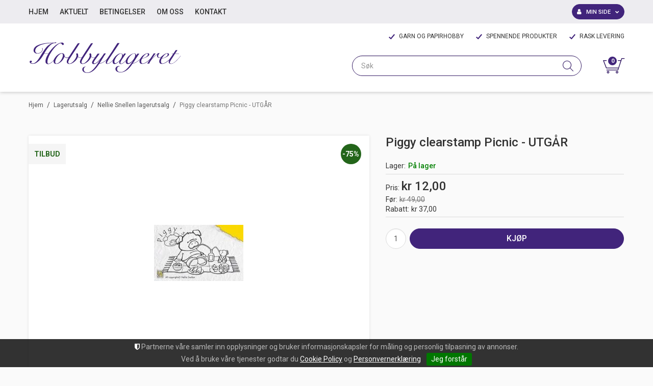

--- FILE ---
content_type: text/html; charset=utf-8
request_url: https://www.hobbylageret.no/lagerutsalg/nellie-snellen-lagerutsalg/piggy-clearstamp-picnic-utgaar
body_size: 37066
content:

<!DOCTYPE html>
<html lang="no">
<head>
    <script type="importmap">{
    "imports": {
        "@floating-ui/dom": "/components/node_modules/@floating-ui/dom/dist/floating-ui.dom.esm.js",
        "@floating-ui/core": "/components/node_modules/@floating-ui/core/dist/floating-ui.core.esm.js",
        "lit-html": "/components/node_modules/lit-html/lit-html.js",
        "lit-html/directives/ref": "/components/node_modules/lit-html/directives/ref.js"
    },
    "scopes": { }
}</script>
<script async type="text/javascript" src="/js/es-module-shims.js?v=16.8.0"></script>
<script type="text/javascript">(function(w){w.currencyFormat={"s":"NOK","d":2,"ds":",","gs":" ","p":2,"ex":1.000000000000000000};w.globalSettings={"enableResponsiveFeatures":true,"showBuyFeedbackPopup":false,"enableMPEF":true,"enableFrontEndEditing":false,"language":3,"CountryCode":"NO","showShoppingHistory":true,"showConfirmUserDetailsPopup":false,"showFreeShipingOfferPopup":true,"freeShippingMessageSettings":null,"activeCurrencyCode":"NOK","siteCurrencyCode":"NOK","version":"16.8.0","locale":"nb-NO","twoLetterLocale":"nb","twoLetterLocaleFallBacks":["nb","nn","no","en"]};w.searchUrl="/sok?s=";w.TopFormText={"cookiePolicy":"Cookie Policy","privacyPolicy":"Personvernerklæring","understand":"Jeg forstår","toggleSubMenu":"Åpne/lukke undermeny","changedAgreementsMessage":"Policy er endret. Ved å bruke våre tjenester godtar du endringene i","intialAgreementsMessage":"Ved å bruke våre tjenester godtar du","readItCarefully":"Please read it carefully.","and":"og","bySubscribingYouAgree":"Ved å melde deg på nyhetsbrev godtar du vår","subscribeToNewsletter":"Nyhetsbrevpåmelding, vennligst les vår","newsletters":"Nyhetsbrev","accept":"Jeg aksepterer","decline":"Jeg avslår","newsletterRegisterSuccess":"Du er nå påmeldt nyhetsbrev","newsletterRegisterError":"Du er ikke påmeldt nyhetsbrev","downloadMyPersonalData":"Last ned mine persondata i portabelt format:","formatNotSpecified":"Format er ikke spesifisert","myPersonalData":"mine persondata","personalData":"persondata","downloadPersonalDataError":"En feil oppsto ved nedlasting av persondata","addMeAsNewsletterRecipient":"Legg meg til som nyhetsbrevmottaker, vennligst les vår","yes":"Ja","no":"Nei","select":"Velg...","agreementsThirdPartyUsageMsg":"Partnerne våre samler inn opplysninger og bruker informasjonskapsler for måling og personlig tilpasning av annonser.","helpIcon":"Hjelp ikonet","Share_by":"Del med","More_sharing_options":"Flere alternativer for deling"};w.isPostBack=function(){return false;};w.BasePageID=714;w.BaseItemID=8665;w.productGroupsRootPageId=366;w.LanguageID=3;window.process = {env: {NODE_ENV: 'production'}};})(window);</script>
<link type="application/rsd+xml" rel="edituri" title="RSD" href="/rsd.ashx?pageId=714" />
<link rel="canonical" href="https://www.hobbylageret.no/lagerutsalg/nellie-snellen-lagerutsalg/piggy-clearstamp-picnic-utgaar" />
<meta property="og:title" content="Piggy clearstamp Picnic  - UTG&#197;R - HOBBYLAGERET"/>
<meta property="og:image" content="https://www.hobbylageret.no/image/standardmappe-uni/ns-pi001.jpg-1?alt=webp&amp;v=636609483132900000"/>
<meta property="og:url" content="https://www.hobbylageret.no/lagerutsalg/nellie-snellen-lagerutsalg/piggy-clearstamp-picnic-utgaar"/>
<meta property="og:type" content="website"/>

    <link href="https://fonts.googleapis.com/css?family=Roboto:100,300,400,400italic,500,700,700italic,900" rel="stylesheet" type="text/css">
    <script type="text/javascript">document.cookie='resolution='+Math.max(screen.width,screen.height)+("devicePixelRatio" in window ? ","+devicePixelRatio : ",1")+'; path=/';</script>
    <title>Piggy clearstamp Picnic  - UTG&#197;R - HOBBYLAGERET</title>
    <meta name="Author" content="HOBBYLAGERET" />
    <meta http-equiv="content-type" content="text/html; charset=utf-8" />
    <meta content="" name="description" />
    <meta content="" name="keywords" />
    <meta name="SKYPE_TOOLBAR" content="SKYPE_TOOLBAR_PARSER_COMPATIBLE" />
    <link rel="shortcut icon" type="image/vnd.microsoft.icon" href="/theme/img/favicon.ico" />
    <!-- Root variable, used to define root in javascripts -->
    <script type="text/javascript">var R = '/';</script>
    <meta name="viewport" content="initial-scale=1,width=device-width">
    <!-- Global javascripts -->
    <script type="text/javascript" src="/js/global.js"></script>
    <!-- Required resources (Usually scripts required by a control) -->
    <script type="text/javascript" src="/js/pubsub.min.js?v=16.8.0"></script><!--[if lt IE 9]><script type="text/javascript" src="/js/jquery-1.11.3.min.js"></script><script type="text/javascript" src="/js/jquery-migrate-1.2.1.min.js"></script><![endif]--><!--[if gte IE 9]><!--><script type="text/javascript" src="/js/jquery-2.1.4.min.js?v=16.8.0"></script><!--<![endif]--><script type="text/javascript">jQuery.noConflict();</script><script type="text/javascript" src="/js/unorm.min.js?v=16.8.0"></script><script type="text/javascript" src="/js/underscore-min.js?v=16.8.0"></script><script type="text/javascript" src="/js/jquery.plugins.min.js?v=16.8.0"></script><script src="/js/fancybox-3/jquery.fancybox.min.js?v=16.8.0" type="text/javascript"></script><link href="/js/fancybox-3/jquery.fancybox.min.css?v=16.8.0" rel="stylesheet" type="text/css"><script src="/js/jquery.easing-1.3.pack.js?v=16.8.0" type="text/javascript"></script><script src="/js/jquery.mousewheel-3.0.6.pack.js?v=16.8.0" type="text/javascript"></script><link href="/js/flexslider.min.css?v=16.8.0" type="text/css" rel="stylesheet"><script src="/js/jquery.flexslider.min.js?v=16.8.0" type="text/javascript"></script><script src="/js/multilevelmenu2.min.js?v=16.8.0" type="text/javascript"></script><link rel="stylesheet" href="/js/jquery-ui-1.11.4/jquery-ui.min.css?v=16.8.0"><script type="text/javascript" src="/js/jquery-ui-1.11.4/jquery-ui.min.js?v=16.8.0"></script><script type="text/javascript" src="/startup/js/jquery-ui-timepicker-addon.min.js?v=16.8.0"></script><script type="text/javascript" src="/startup/js/jquery.ui.datepicker-no.js?v=16.8.0"></script><script type="text/javascript">jQuery.widget.bridge("jqtooltip", jQuery.ui.tooltip);</script><script src="/js/jquery.easytabs.min.js?v=16.8.0" type="text/javascript"></script><script src="/js/linkimagelist2.min.js?v=16.8.0" type="text/javascript"></script><script type="text/javascript" src="/js/jquery.qtip.min.js?v=16.8.0"></script><script type="text/javascript" src="/js/jquery.validate-1.11.1.min.js?v=16.8.0"></script><script type="text/javascript" src="/js/mosoft.estore.min.js?v=16.8.0"></script><script type="text/javascript" src="/js/require.min.js?v=16.8.0"></script><script type="text/javascript" src="/js/noty/packaged/jquery.noty.packaged.min.js?v=16.8.0"></script><script type="text/javascript" src="/js/jquery.blockUI.min.js?v=16.8.0"></script><script type="text/javascript" src="/js/jquery.twbsPagination.min.js?v=16.8.0"></script><script type="text/javascript" src="/js/main.min.js?v=16.8.0"></script><script src="/js/recaptcha-handler.min.js?v=16.8.0"></script><script src="https://www.google.com/recaptcha/api.js?onload=recaptcha_onload&render=explicit&v=16.8.0" async="" defer=""></script><script src="/js/cms/main.min.js?v=16.8.0"></script><script src="/js/recaptcha2-invisible.min.js?v=16.8.0"></script><script src="/js/lazysizes/lazysizes.min.js?v=16.8.0" async=""></script><link href="/Parts/Views/Product/ProductList/templates/default.html.css" type="text/css" rel="stylesheet" />
    <!-- CSS -->
    <link rel="stylesheet" href="/js/outdatedbrowser/outdatedbrowser.min.css">
    <link href="/templates/css/font-awesome.min.css" rel="stylesheet" />
    <link href="/theme/css/uni-styles.css?v=1.0.3" type="text/css" rel="stylesheet" />

    
</head>
<body class="page-prod-view page-id-714 page-item-id8665">
    

<script>(function(d, s, id) {
  var js, fjs = d.getElementsByTagName(s)[0];
  if (d.getElementById(id)) return;
  js = d.createElement(s); js.id = id;
  js.src = "//connect.facebook.net/nb_NO/sdk.js#xfbml=1&version=v2.3";
  fjs.parentNode.insertBefore(js, fjs);
}(document, 'script', 'facebook-jssdk'));</script>
<form method="post" action="/lagerutsalg/nellie-snellen-lagerutsalg/piggy-clearstamp-picnic-utgaar" id="Webdoc">
<div class="aspNetHidden">
<input type="hidden" name="__VIEWSTATE" id="__VIEWSTATE" value="vxT5Filc0btrjhL2wCo57+gUKsX4Ce782uf1ACYYYbh2jPt/um5VWwPvwQ5K5+5+fAkbSQb5yH9FB+ZwoZrpw950x9jEcTv+pFaEvetilv8L3UTex/BTnfwHLFxhaw48azVznaIU7EsqhQSl1QoOMR8TguiPCAuijm/56KHbQCaJNv60RsoNCxs+nqhTTxy2sSZcnZcbC+5NmksB+48MbisCeMbcCpTCJh5rYiXWpuB1yUvczy553O2jFQ0lFNtkFqHzoMokJDBQOgIp4vt1NPwtdWaw6ljnLRN3B9lD/l8qAcudaP8nLS8JTLYwn1nmGiE2yl0EMqbfu/p628qqUPS06VtJ6FIJD33KnMODfpMCp3nWH2uXJ5bFXUslOvzOhK3dOOY4zJiCV5Zu10JvIVSrKaU0xp9/SFW5aamNnzJ6+wEv3twI0HMkcAPIguPXdtT00Le8GvBhNig/UCaaKRHBjQnv9HRlxqFWFaVqp/Zn/7tavy1TGyny3JBEXILCNarHNeq4hKnuSvur60bVc8ho/Vkp1/RTlA0FIspGEfYhPzGaAxXdStVDIxkjSeq7wCPQljq5cmCNb+nfSlJ9tFA5XUeINsgpWIYxYB3yHP2y1uXd9clguXCCj+YpUvMDnQ/ZVzBCIQm74mygcXrArBUixmCsy/dZ7XcFyU0ILd+ydeysTe5G7bNVTzMH/eW0KT+KthH12krdE1E+P/J3A+tRWEdHObdKwudK/[base64]/ddULyE5REQrUO+Z7JQODr7MUzJ81TN2/j3vr1uvTvSzVHlDs541/RFha1Ebpwbwn3pUufw5d0S6IZpPMz9j3ZH8MFPOzgMr5UZwz8UbAPQp+fGUbosh7ZYXP4565tzozQyBC8Uv/Xiw/7LWigBe4UaQ2H11oplNTP7rhAPbXrU9Rsr5nsSwVqHPMODLrkfqTvtlqpLRjnXbrb0cyO+blQWNqUFWZm0je4kampAwvuoIh1WdljXUGOqckGmuo1mtHJDSuoO/hFGlgLYKt3NOPiT0cOFuzVEwDn7vN4ni9DLQz0ZeoZjiiFTa7h8o7pOmsB5Tq2dmclM2ym5o7+lEKnqnS2wZNszTIXLRAcpxBVgJ7IGZzzWQBlfxwCwmSdGIiwndZgzC80cLbebD5OY7ffEUgTr1qHMkKytajO3w/VUAd3oi97DH8NEB1h30+3JikGaW2GQB4ZRgQWsJ1IlWLl9efYONtU4xFFtH1DmXWbs8hR+CGj37WGzhSbqhigzJyZaKSehpHCOOA14HJQ4Z83zeUTDuVDHLLv17Gd6oSDRV5/AblqnjpOYapKLgeX/O6xSlMBck+ykDiTCEh8jdBrlSvOn93PoYTm4qFZwz9oveDsolDgm8umVDN3ullaBtMNIZDt7Qr1c7+zL/8oUD/hYCDBbPQXqv8sYls6v1lvmM3QNycOKNGnxfJNcz4TnyK41VTUjqZjm9VOJNBec7czB0S6AD4AXhcBisiUw9f1b1mPBTvQNxe40lMH5F0mu8bfo8UQOy4J1lmVwKPesDe5veK5rPCYOtQ5NJcI+BraB/9ws9W4RylfljK5gwaRDWEDDRkMvdw/JQRMfnUi5M4yQloPAv8nvwo7PuomD+d1vjg7q3KVKw3wqDIhTBB1QOlB9GE4BJoGfFmiQLQLQq0edg6oEncA6u1ze3kpyHN4SMjf+BrS0F6SMsC6G/wpl4IXVuV41k8EaoY7GodQ8eu21WepMS1E5W/PAYbaJC2CtLaqj0apm6SHazTYc/zngrbvfBiHhkausvYjLrbodB+avKvXHhezv76i9elUgTW8fCm5lL0RUWNh3KN7xrcvkuuxE0zEbvvGsQ9rXDMDcZEEi8JzLvuZw59Q/yKCEK+6eiLDA7V8kS6OzvOk4C+H5HgZ90ckOGzCx0EdYO48AUYi4coagwFoXmUDqm9wxdFAliloWUHRMCysfHTeyyLxMHSWjsiwSd2MlLXGJ9ywWgsiYrHR/v0Fj9aDqIq3MYfjDRatHMYpImxTOatjTNa875Dpev7WduuivgbwX+BYpWDGfc+OhgnsUi5u6uarHR+pO47bcMwUYEmsgUmKM3O0UL23DjpjXghjPeUFQ/8CqqNxHczw7lb6UOfOxDJXtQV0q1HDwvnRR/8OJmpqx+hcxzjE8BPaVkCIsS692pai5Nv4aTKN8wTCc3vrYJLP/1SGz7R1DbdP8pG9CTzCzOZJ4y7A1GagmjJdTfrNL8YiWu6IQPkXudJrlRWF1lbd33/ikyWZHyj9qpk2EdAdCmqMTgXABspSO2rbJYAITpaLYR0PNyl9PmSUR2rqal955Rx+XW03Vw5A95KTvCCVpxkMUqCpJyS6/Y0fJq7gxAHvOiCym9YSIIjJvY+eTxv4NhaumBUcdcyNh5b5CxUryWT/SMbk4VPAYS8F3RXk0tBRqD6qxffeTdZJihovNh+l5me39bdeEZYmQyXRtj3oB9PvwSFY1y6DXs5HhaLRftNDy4QHIMgovL8kaSQU4EENJIc/U8pb9OD/+zSf2ON1PdcxXQli/tKaJUyUd54Oa2zODzKZVK+m/fW0kDqILvMK8REhf8+cQSFTq7bUz4sYdx+tYtZmedUNGS20tLOyFalLJttb2OHy8l3RJpE4Ax9PgS3bMCwYYQPEBWmpKhgwe8kGxYvT5YHp4LY/zDq4Gz1d4ub4mAVBRM7rNadm9/+xz+3dXPvzFHxIGvfnB9uIMaqK4swxBh4lCw9Mkj2hZkmT+BsBheU3miIHfs8uj5qVelNVS5qbVWMnFO67qqlRY4NSgo1JGXhrdZ4xtUVlTgv6pQlGUnh+UDjbY9jm21Md38wE1+STuFkOOqhhV37qor4oGABqWOWhi6dyRZTDroJicNmZWM8THZVB/CvthG+tF6IzDAFVZD26wO/KZ1jAk78yV7AEBqWrPbStG4pn1UIsezpqTnyMEhHQlRNQGUSijuvPskFqnpv/+DFQmbFf7ZwaCrrdrQ4IR5gC2kYlRpRVpDHw3/J6aGNCnTUK4XPBYBXEn9V18D+r+S0eYTxM7JYoZEGM0LHm6sXSua2p+1Cdu8DfcEG7qOcvD6Fy5hX4nijbKfSdp3VS7Jjp5xX/lLD2ex60+NRC4IW6D5jpwthlNnfVmwY0R9p8ZYb/+FpGORScAfpWgqsEVjoizHtaC3bV/maCUsHhgT7x/FD1NmCDh0MwQTPqVqVtxmJnF45PnaUJlylGcE6kQn7r4/PW9QdlFwDkUDz9Ne/LBzwGWiGWf8rOab13VZHCdAPzC7ZMQ7+oQ5meHWN/7kHtgdkV8u1p8sjud+Gju2atWEOaGniVm/zcJXHt7pXNi1R37lo0o8u4oiz4z/5C+Ka0/MWw+EDTzYFWBXjKW3URH6GpuQqXqFPXCbL1SIXCAgC4PVm5Y7yS2YG92M+Dc9TljhUNpWXkNTPOoYRYFukxrOPxpGY6LCD9UuVwMDxYPFGjY7EBKzK6ysSAcEs5KBWyDLdmp2DAzQaBGUGGlINL/5cE/badN3Mb2lDGWAyjVLjyYHIoV+H/sGgsPieACCoxCyLwhNGGl5Gf11bRooOIr9KyH/lxK1jwJedJVdLCkGGlv9WJ2VkKRggsDfI7cPbCb7C1tG7nqqXp0Zf2e2fPa/BMY2Dyyk6/PGdNh+VAO7CDt7PVbamyLkdPO5hOAs+ZvyTcyRKEIPDJg5hDjgeofHneQ2hg9ONJLmiXSQ6b8OlZ0Z65YV4upJ8aUqek0zeWIHAoSmOBEmBLjitUE3YUHYGnrEl3GOF4afyYbYmCKrvKnvurZySFuatwqVbxVg3bzDD33rNZLXR1mI5sKhzqxOMUHMKajs/w8tlfbL6sOS+qNMkRmBbuOMHOOUR9V4LI5W+4pcovOxNr0CYNt1515WsWt0oHV7nYayYprRzd3xKIcQ5/Fy0oWVGnD1I73DGqrJza/uVEZCcF1Gv4XkGZcrzeYlTIJme16II7fU5JmtACNevbGUawmfwM5VmYP+4z+IkvJ4BjGf9ilIIgLnS7T2u/SfHozKwaPQ42pgaTQaTpUzobBKoSl+khIi6ePo5eyR90+Oce6aqrtZ86k0VPOr0Ktm5yKgYVyTAQsSbhigSEAsh2GcemNHsGRG/pIqsG3TiHt3lBGK7W5Mml3e1oUPSTsKS818JdH453EyoxtAmU/1stDMwdymz4gL5uI0IEBbhe64wfAGlhjNlyCaCDVDbNLrETxD/0SJYohwFdF/3Vvij1KYk5+0xBCVK0owXmRvhXlGVmG5nMI9kWTnCmOvs94uLW33V1N5nweUXOAhVc1+rLVRV/EHnKCxXpoAS6FoYNEfw8Yn4zXeQEQ8sdP1eqoufuGhrQOkr0L1XtjpKN1DwA3iUbQksuyUi0Q==" />
</div>

<script type="text/javascript">
//<![CDATA[
var theForm = document.forms['Webdoc'];
if (!theForm) {
    theForm = document.Webdoc;
}
function __doPostBack(eventTarget, eventArgument) {
    if (!theForm.onsubmit || (theForm.onsubmit() != false)) {
        theForm.__EVENTTARGET.value = eventTarget;
        theForm.__EVENTARGUMENT.value = eventArgument;
        theForm.submit();
    }
}
//]]>
</script>


<script src="/WebResource.axd?d=pynGkmcFUV13He1Qd6_TZP-aUJzyp2j4be6tG5IQ4oeEsz6GGySeNWiom-nG37Cm8hlLqw2&amp;t=638901608248157332" type="text/javascript"></script>

    

    <div id="root" class="site">

        
        <header id="header-desktop" class="site-header site-header-desktop hidden-xs hidden-sm" data-scroll-threshold="181" data-original-height="181">
            
                <div class="site-header-desktop__top-line">
                    <div class="container">
                        <div class="site-header-desktop__top-line-inner-container flex flex-between flex-item-center">
                            

    <div class="ProductMenu Menu site-horizontal-menu site-menu-desktop Expandable">
        <ul class="MiddleBox Level-1 clearfix">
                <li class="Item-1 Page NoToggle">


        

        <a href="/" class="Name" >Hjem</a>
        
    </li>
    <li class="Item-2 Page Expandable">


            <a href="#" class="Toggle"  aria-label="&#197;pne/lukke undermeny"></a>
        

        <a href="/aktuelt" class="Name" >Aktuelt</a>
        
            <ul class="Level-2 clearfix">
                    <li class="Item-1 Page NoToggle">


        

        <a href="/arkiv" class="Name" >Arkiv</a>
        
    </li>

            </ul>
    </li>
    <li class="Item-3 Page NoToggle">


        

        <a href="/betingelser" class="Name" >Betingelser</a>
        
    </li>
    <li class="Item-4 Page NoToggle">


        

        <a href="/om-oss" class="Name" >Om oss</a>
        
    </li>
    <li class="Item-5 Page NoToggle">


        

        <a href="/kontakt" class="Name" >Kontakt</a>
        
    </li>

        </ul>
    </div>

                            
    <div class="profile-quick-menu" id="MyPageMenu">

        <a class="profile-quick-menu__btn" onclick="return false;" href="javascript:void(0);"><em class="profile-quick-menu__un-user un-user"></em><span>Min side</span><em class="profile-quick-menu__un-chevron-down un-chevron-down"></em></a>
        <ul class="profile-quick-menu__dropdown clearfix">

                <li class="Item-1 Page NoToggle">


        

        <a href="/min-side/registrering-profil" class="Name" >Registrering</a>
        
    </li>


                    <li>
                        <a href="/login?ret=%2flagerutsalg%2fnellie-snellen-lagerutsalg%2fpiggy-clearstamp-picnic-utgaar"><em class="fa fa-lock"></em> Logg inn</a>
                    </li>


        </ul>

        <script type="text/javascript">(function ($, vars) {
    var vars = {"ControlID":"MyPageMenu","Expandable":false};
    $(function () {

        var classes = {
            menu:                'profile-quick-menu',
            menuActive:          'profile-quick-menu_active',

            btn:                 'profile-quick-menu__btn',

            dropdown:            'profile-quick-menu__dropdown',

            chevronDown:         'profile-quick-menu__un-chevron-down',
            chevronDownActive:   'profile-quick-menu__un-chevron-down_active',
        };

        $('#' + vars.ControlID)
            .on('click', '.' + classes.btn, function (e) {
                e.preventDefault();
                $TargetProfileQuickMenu = $(e.target).closest('.' + classes.menu);
                $TargetProfileQuickMenu
                    .find('.' + classes.dropdown)
                        .slideToggle('fast')
                        .end()
                    .toggleClass(classes.menuActive)
                    .find('.' + classes.chevronDown)
                        .toggleClass(classes.chevronDownActive);
            });
    });
})(jQuery);</script>

    </div>

                        </div>
                    </div>
                </div>
            
            <div class="site-header-desktop__middle-line">
                <div class="container">
                    <div class="site-header-desktop__middle-line-inner-container flex flex-between flex-item-center">
                        <div class="site-header-desktop__left-pane flex flex-item-center">
                            <a class="site-header-desktop__logo" href="/" title="HOBBYLAGERET">
                                <img src="/theme/img/site-logo.svg" alt="HOBBYLAGERET" title="HOBBYLAGERET" class="site-header-desktop__logo-img img-responsive"/>
                            </a>
                        </div>

                        <div class="site-header-desktop__right-pane flex flex-item-right flex-item-center flex-column">
                            
                                <div class="site-header-desktop__why-buy site-why-buy"><ul>
<li>GARN OG PAPIRHOBBY</li>
<li>SPENNENDE PRODUKTER</li>
<li>RASK LEVERING</li>
</ul></div>
                            
                            <div class="flex">
                                



<div class="smart-search" id="SmartSearch_SmartSearch">
    <input class="smart-search__input form-control js-typeahead" type="text" placeholder="S&#248;k" value="" autocomplete="off" aria-label="S&#248;k" />
    <button class="smart-search__btn" title="S&#248;k" tabindex="-1"><i class="fa fa-search"></i></button>
</div>


                                

<div class="SiteCartPanel LeftIconAlign" id="newSiteCart_SiteCartMainPanel">

            <div class="LoginRegisterPanel">
                <a href="/login?ret=%2flagerutsalg%2fnellie-snellen-lagerutsalg%2fpiggy-clearstamp-picnic-utgaar" class="LoginLink">Logg inn</a>
                <a href="/min-side/registrering-profil?ret=%2flagerutsalg%2fnellie-snellen-lagerutsalg%2fpiggy-clearstamp-picnic-utgaar" class="RegisterLink">Registrer deg</a>
            </div>

        <a href="/handlekurv" class="ShowCartLink js-show-cart-link">

            <div class="SiteCartIcon"></div>

            <div class="ShoppingListPanel empty">

                    <span class="ShowCartTxt NotEmptyCart">Vis handlekurv</span>
                    <span class="ShowCartTxt EmptyCart">Handlekurven er tom</span>

                <span class="ProdCount">0</span>

                                                    <div class="TotalPriceContainer">
                        <span class="TotalPriceText">Total sum:</span>
                        <span class="TotalPrice notranslate">kr 0,00</span>
                    </div>
            </div>
        </a>


        <div class="PopupContainer hidden js-site-cart-popup"></div>

    <input type="hidden" class="js-refreshHash" value="" />
    

    
    
    
</div>

                            </div>
                        </div>
                    </div>
                </div>
            </div>
        </header>

        
        <header id="header-mobile" class="site-header site-header-mobile js-site-header hidden-md hidden-lg" data-scroll-threshold="56" data-original-height="56">
            <div class="container-fluid">
                <div class="site-header-mobile__inner-container flex flex-between flex-item-center">
                    <div class="site-header-mobile__left-pane flex flex-self-stretch">
                        <button class="site-header-mobile__toggle-underheader-btn site-header-mobile__toggle-underheader-btn_menu js-toggle-underheader-btn" type="button" data-toggle="collapse" href="#collapsableUnderheader" aria-expanded="false" aria-controls="collapsableUnderheader"></button>
                        <button class="site-header-mobile__toggle-underheader-btn site-header-mobile__toggle-underheader-btn_search js-toggle-underheader-btn" type="button" data-toggle="collapse" href="#collapsableUnderheader" aria-expanded="false" aria-controls="collapsableUnderheader"></button>
                    </div>

                    <div class="site-header-mobile__middle-pane flex flex-center">
                        <a class="site-header-mobile__logo" href="/" title="HOBBYLAGERET">
                            <img src="/theme/img/site-logo.svg" alt="HOBBYLAGERET" title="HOBBYLAGERET" class="site-header-mobile__logo-img img-responsive"/>
                        </a>
                    </div>

                    <div class="site-header-mobile__right-pane flex flex-right flex-self-stretch">
                        
    <div class="profile-quick-menu" id="MyPageMenu2">

        <a class="profile-quick-menu__btn" onclick="return false;" href="javascript:void(0);"><em class="profile-quick-menu__un-user un-user"></em><span>Min side</span><em class="profile-quick-menu__un-chevron-down un-chevron-down"></em></a>
        <ul class="profile-quick-menu__dropdown clearfix">

                <li class="Item-1 Page NoToggle">


        

        <a href="/min-side/registrering-profil" class="Name" >Registrering</a>
        
    </li>


                    <li>
                        <a href="/login?ret=%2flagerutsalg%2fnellie-snellen-lagerutsalg%2fpiggy-clearstamp-picnic-utgaar"><em class="fa fa-lock"></em> Logg inn</a>
                    </li>


        </ul>

        <script type="text/javascript">(function ($, vars) {
    var vars = {"ControlID":"MyPageMenu2","Expandable":false};
    $(function () {

        var classes = {
            menu:                'profile-quick-menu',
            menuActive:          'profile-quick-menu_active',

            btn:                 'profile-quick-menu__btn',

            dropdown:            'profile-quick-menu__dropdown',

            chevronDown:         'profile-quick-menu__un-chevron-down',
            chevronDownActive:   'profile-quick-menu__un-chevron-down_active',
        };

        $('#' + vars.ControlID)
            .on('click', '.' + classes.btn, function (e) {
                e.preventDefault();
                $TargetProfileQuickMenu = $(e.target).closest('.' + classes.menu);
                $TargetProfileQuickMenu
                    .find('.' + classes.dropdown)
                        .slideToggle('fast')
                        .end()
                    .toggleClass(classes.menuActive)
                    .find('.' + classes.chevronDown)
                        .toggleClass(classes.chevronDownActive);
            });
    });
})(jQuery);</script>

    </div>

                        

<div class="SiteCartPanel LeftIconAlign" id="SiteCart2_SiteCartMainPanel">


        <a href="/handlekurv" class="ShowCartLink js-show-cart-link">

            <div class="SiteCartIcon"></div>

            <div class="ShoppingListPanel empty">

                    <span class="ShowCartTxt NotEmptyCart">Vis handlekurv</span>
                    <span class="ShowCartTxt EmptyCart">Handlekurven er tom</span>

                <span class="ProdCount">0</span>

                                                    <div class="TotalPriceContainer">
                        <span class="TotalPriceText">Total sum:</span>
                        <span class="TotalPrice notranslate">kr 0,00</span>
                    </div>
            </div>
        </a>



    <input type="hidden" class="js-refreshHash" value="" />
    

    
    
    
</div>

                    </div>
                </div>
            </div>
        </header>

        
        <div class="site-underheader">
            <div class="site-underheader__compensator"></div>
            <div class="site-underheader__container hidden-md hidden-lg collapse js-site-underheader-container" id="collapsableUnderheader">
                <div class="container-fluid">
                    

<div id="SearchMob_search" class="SearchMob site-search">
    <input type="search" class="SearchMob__input site-search__input js-SearchMob-input" id="SearchMob_input" placeholder="S&#248;k" autocomplete="section-search" aria-label="S&#248;k" />
    <button type="button" class="SearchMob__btn site-search__btn js-SearchMob-btn" id="SearchMob_btn" title="Find" tabindex="-1"></button>
</div>


                    

    <div class="ProductMenu2 Menu products-menu-mobile Expandable">
        <ul class="MiddleBox Level-1 clearfix">
                <li class="Item-1 Page NoToggle">


        

        <a href="/nyheter" class="Name" >Nyheter</a>
        
    </li>
    <li class="Item-2 Page NoToggle">


        

        <a href="/salg" class="Name" >SALG!</a>
        
    </li>
    <li class="Item-3 Page Expandable">


            <a href="#" class="Toggle"  aria-label="&#197;pne/lukke undermeny"></a>
        

        <a href="/lagerutsalg" class="Name" >Lagerutsalg</a>
        
            <ul class="Level-2 clearfix">
                    <li class="Item-1 Page NoToggle">


        

        <a href="/lagerutsalg/lagerutsalg-dylusions" class="Name" >Lagerutsalg - Dylusions</a>
        
    </li>
    <li class="Item-2 Page NoToggle">


        

        <a href="/lagerutsalg/lagerutsalg-album" class="Name" >Lagerutsalg - album</a>
        
    </li>
    <li class="Item-3 Page NoToggle">


        

        <a href="/lagerutsalg/lagerutsalg-tonic-studios" class="Name" >Lagerutsalg Tonic Studios</a>
        
    </li>
    <li class="Item-4 Page NoToggle">


        

        <a href="/lagerutsalg/lagerutsalg-tusjer" class="Name" >Lagerutsalg tusjer</a>
        
    </li>
    <li class="Item-5 Page NoToggle">


        

        <a href="/lagerutsalg/lagerutsalg-teresa-collins" class="Name" >Lagerutsalg Teresa Collins</a>
        
    </li>
    <li class="Item-6 Page NoToggle">


        

        <a href="/lagerutsalg/lagerutsalg-mixed-media" class="Name" >Lagerutsalg mixed media</a>
        
    </li>
    <li class="Item-7 Page NoToggle">


        

        <a href="/?PageID=70972" class="Name" >Lagerutsalg Tim Holtz</a>
        
    </li>
    <li class="Item-8 Page NoToggle">


        

        <a href="/lagerutsalg/spellbinders-lagerutsalg" class="Name" >Spellbinders lagerutsalg</a>
        
    </li>
    <li class="Item-9 Page NoToggle">


        

        <a href="/lagerutsalg/nellie-snellen-lagerutsalg" class="Name" >Nellie Snellen lagerutsalg</a>
        
    </li>
    <li class="Item-10 Page NoToggle">


        

        <a href="/lagerutsalg/lagerutsalg-stempler" class="Name" >Lagerutsalg stempler</a>
        
    </li>
    <li class="Item-11 Page NoToggle">


        

        <a href="/lagerutsalg/bazzill-lagerutsalg" class="Name" >Bazzill lagerutsalg</a>
        
    </li>
    <li class="Item-12 Page NoToggle">


        

        <a href="/lagerutsalg/docrafts-lagerutsalg" class="Name" >Docrafts lagerutsalg</a>
        
    </li>
    <li class="Item-13 Page NoToggle">


        

        <a href="/lagerutsalg/american-crafts-lagerutsalg" class="Name" >American Crafts lagerutsalg</a>
        
    </li>
    <li class="Item-14 Page NoToggle">


        

        <a href="/lagerutsalg/glimmermist-lagerutsalg" class="Name" >GlimmerMist lagerutsalg</a>
        
    </li>
    <li class="Item-15 Page NoToggle">


        

        <a href="/lagerutsalg/simple-stories-lagerutsalg" class="Name" >Simple Stories lagerutsalg</a>
        
    </li>
    <li class="Item-16 Page NoToggle">


        

        <a href="/lagerutsalg/clearsnap-lagerutsalg" class="Name" >Clearsnap lagerutsalg</a>
        
    </li>
    <li class="Item-17 Page NoToggle">


        

        <a href="/lagerutsalg/my-minds-eye-lagerutsalg" class="Name" >My Minds Eye lagerutsalg</a>
        
    </li>
    <li class="Item-18 Page NoToggle">


        

        <a href="/lagerutsalg/wild-rose-studio-lagerutsalg" class="Name" >Wild Rose Studio lagerutsalg</a>
        
    </li>
    <li class="Item-19 Page NoToggle">


        

        <a href="/lagerutsalg/clearsnap-lagerutsalg-1" class="Name" >Clearsnap lagerutsalg</a>
        
    </li>
    <li class="Item-20 Page NoToggle">


        

        <a href="/lagerutsalg/graphic-45-lagerutsalg" class="Name" >Graphic 45 lagerutsalg</a>
        
    </li>
    <li class="Item-21 Page NoToggle">


        

        <a href="/?PageID=67256" class="Name" >Lagerutsalg stempler</a>
        
    </li>
    <li class="Item-22 Page NoToggle">


        

        <a href="/lagerutsalg/lagerutsalg-dies-og-puncher" class="Name" >Lagerutsalg dies og puncher</a>
        
    </li>
    <li class="Item-23 Page NoToggle">


        

        <a href="/?PageID=67262" class="Name" >Lagerutsalg puncher</a>
        
    </li>
    <li class="Item-24 Page NoToggle">


        

        <a href="/?PageID=67263" class="Name" >Lagerutsalg embossingfoldere</a>
        
    </li>
    <li class="Item-25 Page NoToggle">


        

        <a href="/?PageID=67264" class="Name" >Lagerutsalg pynt</a>
        
    </li>
    <li class="Item-26 Page NoToggle">


        

        <a href="/?PageID=67265" class="Name" >Lagerutsalg metallsjablonger</a>
        
    </li>
    <li class="Item-27 Page NoToggle">


        

        <a href="/?PageID=67266" class="Name" >Lagerutsalg verkt&#248;y og utstyr</a>
        
    </li>
    <li class="Item-28 Page NoToggle">


        

        <a href="/?PageID=67531" class="Name" >Lagerutsalg m&#248;nsterark</a>
        
    </li>
    <li class="Item-29 Page NoToggle">


        

        <a href="/?PageID=67532" class="Name" >Lagerutsalg diverse varer</a>
        
    </li>
    <li class="Item-30 Page NoToggle">


        

        <a href="/lagerutsalg/ranger-lagerutsalg" class="Name" >Ranger lagerutsalg</a>
        
    </li>
    <li class="Item-31 Page NoToggle">


        

        <a href="/lagerutsalg/storyteller-lagerutsalg" class="Name" >Storyteller lagerutsalg</a>
        
    </li>
    <li class="Item-32 Page NoToggle">


        

        <a href="/lagerutsalg/lagerutsalg-timholtz-distress" class="Name" >Lagerutsalg -TimHoltz Distress</a>
        
    </li>

            </ul>
    </li>
    <li class="Item-4 Page NoToggle">


        

        <a href="/album-og-plastlommer" class="Name" >Album og plastlommer</a>
        
    </li>
    <li class="Item-5 Page NoToggle">


        

        <a href="/?PageID=61804" class="Name" >Barnehobby</a>
        
    </li>
    <li class="Item-6 Page Expandable">


            <a href="#" class="Toggle"  aria-label="&#197;pne/lukke undermeny"></a>
        

        <a href="/privat-webshop-meny/dies-og-stanseverktoy" class="Name" >Dies og stanseverkt&#248;y</a>
        
            <ul class="Level-2 clearfix">
                    <li class="Item-1 Page NoToggle">


        

        <a href="/?PageID=99009" class="Name" >Creative Expressions dies</a>
        
    </li>
    <li class="Item-2 Page NoToggle">


        

        <a href="/?PageID=94151" class="Name" >Reprint dies</a>
        
    </li>
    <li class="Item-3 Page NoToggle">


        

        <a href="/dies-og-stanseverktoy/art-by-marlene-dies" class="Name" >Art by Marlene dies</a>
        
    </li>
    <li class="Item-4 Page NoToggle">


        

        <a href="/dies-og-stanseverktoy/bylene-design" class="Name" >ByLene Design</a>
        
    </li>
    <li class="Item-5 Page NoToggle">


        

        <a href="/dies-og-stanseverktoy/dies-og-stempler-i-sett" class="Name" >Dies og stempler i sett</a>
        
    </li>
    <li class="Item-6 Page NoToggle">


        

        <a href="/dies-og-stanseverktoy/diverse-dies" class="Name" >Diverse dies</a>
        
    </li>
    <li class="Item-7 Page NoToggle">


        

        <a href="/dies-og-stanseverktoy/dixi-craft-1" class="Name" >Dixi Craft</a>
        
    </li>
    <li class="Item-8 Page NoToggle">


        

        <a href="/dies-og-stanseverktoy/embossingfoldere" class="Name" >Embossingfoldere</a>
        
    </li>
    <li class="Item-9 Page NoToggle">


        

        <a href="/dies-og-stanseverktoy/joy-crafts-1" class="Name" >Joy! Crafts</a>
        
    </li>
    <li class="Item-10 Page NoToggle">


        

        <a href="/dies-og-stanseverktoy/kort-godt" class="Name" >Kort &amp; Godt</a>
        
    </li>
    <li class="Item-11 Page NoToggle">


        

        <a href="/dies-og-stanseverktoy/leane-creatief-1" class="Name" >Leane Creatief</a>
        
    </li>
    <li class="Item-12 Page NoToggle">


        

        <a href="/dies-og-stanseverktoy/my-favorite-things" class="Name" >My Favorite Things</a>
        
    </li>
    <li class="Item-13 Page NoToggle">


        

        <a href="/dies-og-stanseverktoy/nellie-snellen" class="Name" >Nellie Snellen</a>
        
    </li>
    <li class="Item-14 Page NoToggle">


        

        <a href="/dies-og-stanseverktoy/papirdesign" class="Name" >Papirdesign</a>
        
    </li>
    <li class="Item-15 Page NoToggle">


        

        <a href="/dies-og-stanseverktoy/spellbinders" class="Name" >Spellbinders</a>
        
    </li>
    <li class="Item-16 Page NoToggle">


        

        <a href="/dies-og-stanseverktoy/puncher" class="Name" >Puncher</a>
        
    </li>
    <li class="Item-17 Page NoToggle">


        

        <a href="/dies-og-stanseverktoy/sizzix" class="Name" >Sizzix</a>
        
    </li>
    <li class="Item-18 Page NoToggle">


        

        <a href="/?PageID=75028" class="Name" >Studio Light</a>
        
    </li>
    <li class="Item-19 Page NoToggle">


        

        <a href="/dies-og-stanseverktoy/xcut" class="Name" >Xcut</a>
        
    </li>
    <li class="Item-20 Page NoToggle">


        

        <a href="/dies-og-stanseverktoy/stansemaskiner" class="Name" >Stansemaskiner</a>
        
    </li>
    <li class="Item-21 Page NoToggle">


        

        <a href="/dies-og-stanseverktoy/aall-create-dies" class="Name" >AALL &amp; Create dies</a>
        
    </li>

            </ul>
    </li>
    <li class="Item-7 Page NoToggle">


        

        <a href="/glitter-og-glitterlim" class="Name" >Glitter og glitterlim</a>
        
    </li>
    <li class="Item-8 Page NoToggle">


        

        <a href="/hobbylagerets-kit" class="Name" >Hobbylagerets kit</a>
        
    </li>
    <li class="Item-9 Page NoToggle">


        

        <a href="/?PageID=61451" class="Name" >Julevarer</a>
        
    </li>
    <li class="Item-10 Page NoToggle">


        

        <a href="/kurs-og-treff" class="Name" >Kurs og treff</a>
        
    </li>
    <li class="Item-11 Page Expandable">


            <a href="#" class="Toggle"  aria-label="&#197;pne/lukke undermeny"></a>
        

        <a href="/lim-1" class="Name" >Lim</a>
        
            <ul class="Level-2 clearfix">
                    <li class="Item-1 Page NoToggle">


        

        <a href="/lim/dekor-og-washitape" class="Name" >Dekor- og washitape</a>
        
    </li>
    <li class="Item-2 Page NoToggle">


        

        <a href="/lim/flytende-lim-1" class="Name" >Flytende lim</a>
        
    </li>
    <li class="Item-3 Page NoToggle">


        

        <a href="/lim/limpistol-1" class="Name" >Limpistol</a>
        
    </li>
    <li class="Item-4 Page NoToggle">


        

        <a href="/lim/limstifter-1" class="Name" >Limstifter</a>
        
    </li>
    <li class="Item-5 Page NoToggle">


        

        <a href="/lim/tape-og-tort-lim" class="Name" >Tape og t&#248;rt lim</a>
        
    </li>

            </ul>
    </li>
    <li class="Item-12 Page Expandable">


            <a href="#" class="Toggle"  aria-label="&#197;pne/lukke undermeny"></a>
        

        <a href="/maling-farge-og-spray" class="Name" >Maling, farge og spray</a>
        
            <ul class="Level-2 clearfix">
                    <li class="Item-1 Page NoToggle">


        

        <a href="/maling-farge-og-spray/akvarellmaling-og-blyanter" class="Name" >Akvarellmaling og blyanter</a>
        
    </li>
    <li class="Item-2 Page NoToggle">


        

        <a href="/?PageID=74200" class="Name" >Amsterdam maling</a>
        
    </li>
    <li class="Item-3 Page NoToggle">


        

        <a href="/?PageID=100809" class="Name" >Andy Skinner Ink-Ology Inks</a>
        
    </li>
    <li class="Item-4 Page NoToggle">


        

        <a href="/?PageID=82459" class="Name" >Art by Marlene akrylmaling</a>
        
    </li>
    <li class="Item-5 Page NoToggle">


        

        <a href="/maling-farge-og-spray/dina-wakley-acrylic-paint" class="Name" >Dina Wakley Acrylic Paint</a>
        
    </li>
    <li class="Item-6 Page NoToggle">


        

        <a href="/maling-farge-og-spray/distress-oxide-spray" class="Name" >Distress Oxide Spray</a>
        
    </li>
    <li class="Item-7 Page NoToggle">


        

        <a href="/maling-farge-og-spray/distress-paint" class="Name" >Distress Paint</a>
        
    </li>
    <li class="Item-8 Page NoToggle">


        

        <a href="/maling-farge-og-spray/distress-spray-stain" class="Name" >Distress Spray Stain</a>
        
    </li>
    <li class="Item-9 Page NoToggle">


        

        <a href="/maling-farge-og-spray/diverse-maling-og-spray" class="Name" >Diverse maling og spray</a>
        
    </li>
    <li class="Item-10 Page NoToggle">


        

        <a href="/?PageID=75119" class="Name" >Gloss spray</a>
        
    </li>
    <li class="Item-11 Page NoToggle">


        

        <a href="/maling-farge-og-spray/tulip-tekstilmaling" class="Name" >Tulip tekstilmaling</a>
        
    </li>

            </ul>
    </li>
    <li class="Item-13 Page Expandable">


            <a href="#" class="Toggle"  aria-label="&#197;pne/lukke undermeny"></a>
        

        <a href="/merker" class="Name" >Merker</a>
        
            <ul class="Level-2 clearfix">
                    <li class="Item-1 Page NoToggle">


        

        <a href="/?PageID=103642" class="Name" >Arden Creative Studio</a>
        
    </li>
    <li class="Item-2 Page NoToggle">


        

        <a href="/?PageID=91219" class="Name" >Aall &amp; Create</a>
        
    </li>
    <li class="Item-3 Page NoToggle">


        

        <a href="/merker/amsterdam" class="Name" >Amsterdam</a>
        
    </li>
    <li class="Item-4 Page NoToggle">


        

        <a href="/?PageID=90706" class="Name" >Andre merker</a>
        
    </li>
    <li class="Item-5 Page NoToggle">


        

        <a href="/merker/art-by-marlene" class="Name" >Art by Marlene</a>
        
    </li>
    <li class="Item-6 Page NoToggle">


        

        <a href="/merker/carta-bella" class="Name" >Carta Bella</a>
        
    </li>
    <li class="Item-7 Page NoToggle">


        

        <a href="/?PageID=98538" class="Name" >Cosmic Shimmer</a>
        
    </li>
    <li class="Item-8 Page NoToggle">


        

        <a href="/merker/ciao-bella" class="Name" >Ciao Bella</a>
        
    </li>
    <li class="Item-9 Page NoToggle">


        

        <a href="/merker/craft-oclock" class="Name" >Craft O&#39;Clock</a>
        
    </li>
    <li class="Item-10 Page NoToggle">


        

        <a href="/?PageID=103293" class="Name" >Craft &amp; You</a>
        
    </li>
    <li class="Item-11 Page NoToggle">


        

        <a href="/?PageID=90709" class="Name" >Crafter&#39;s Companion</a>
        
    </li>
    <li class="Item-12 Page NoToggle">


        

        <a href="/merker/creative-expressions" class="Name" >Creative Expressions</a>
        
    </li>
    <li class="Item-13 Page NoToggle">


        

        <a href="/merker/crealies" class="Name" >Crealies</a>
        
    </li>
    <li class="Item-14 Page NoToggle">


        

        <a href="/?PageID=94803" class="Name" >Dina Wakley Media</a>
        
    </li>
    <li class="Item-15 Page NoToggle">


        

        <a href="/?PageID=91875" class="Name" >Dress My Craft</a>
        
    </li>
    <li class="Item-16 Page NoToggle">


        

        <a href="/merker/dutch-dobadoo" class="Name" >Dutch Dobadoo</a>
        
    </li>
    <li class="Item-17 Page NoToggle">


        

        <a href="/?PageID=90708" class="Name" >Echo Park / Carta Bella</a>
        
    </li>
    <li class="Item-18 Page NoToggle">


        

        <a href="/merker/ek-success" class="Name" >EK Success</a>
        
    </li>
    <li class="Item-19 Page NoToggle">


        

        <a href="/merker/elizabeth-craft-designs" class="Name" >Elizabeth Craft Designs</a>
        
    </li>
    <li class="Item-20 Page NoToggle">


        

        <a href="/?PageID=91747" class="Name" >Kort &amp; Godt</a>
        
    </li>
    <li class="Item-21 Page NoToggle">


        

        <a href="/?PageID=90705" class="Name" >Lindy&#39;s Stamp Gang</a>
        
    </li>
    <li class="Item-22 Page NoToggle">


        

        <a href="/?PageID=93057" class="Name" >Marianne Design</a>
        
    </li>
    <li class="Item-23 Page NoToggle">


        

        <a href="/?PageID=90711" class="Name" >Memory Place</a>
        
    </li>
    <li class="Item-24 Page NoToggle">


        

        <a href="/merker/nellie-snellen" class="Name" >Nellie Snellen</a>
        
    </li>
    <li class="Item-25 Page NoToggle">


        

        <a href="/?PageID=94802" class="Name" >Paper Favourites</a>
        
    </li>
    <li class="Item-26 Page NoToggle">


        

        <a href="/merker/papermania" class="Name" >Papermania</a>
        
    </li>
    <li class="Item-27 Page NoToggle">


        

        <a href="/?PageID=90581" class="Name" >Papirdesign</a>
        
    </li>
    <li class="Item-28 Page NoToggle">


        

        <a href="/merker/poortoast-og-kate-curry" class="Name" >Poortoast og Kate Curry</a>
        
    </li>
    <li class="Item-29 Page NoToggle">


        

        <a href="/?PageID=90542" class="Name" >Ranger</a>
        
    </li>
    <li class="Item-30 Page NoToggle">


        

        <a href="/?PageID=90707" class="Name" >Reprint</a>
        
    </li>
    <li class="Item-31 Page NoToggle">


        

        <a href="/merker/simple-and-basic" class="Name" >Simple and Basic</a>
        
    </li>
    <li class="Item-32 Page NoToggle">


        

        <a href="/merker/simple-stories" class="Name" >Simple Stories</a>
        
    </li>
    <li class="Item-33 Page NoToggle">


        

        <a href="/?PageID=93058" class="Name" >Sizzix</a>
        
    </li>
    <li class="Item-34 Page NoToggle">


        

        <a href="/merker/spellbinders" class="Name" >Spellbinders</a>
        
    </li>
    <li class="Item-35 Page NoToggle">


        

        <a href="/merker/stamperia" class="Name" >Stamperia</a>
        
    </li>
    <li class="Item-36 Page NoToggle">


        

        <a href="/merker/storyteller" class="Name" >Storyteller</a>
        
    </li>
    <li class="Item-37 Page NoToggle">


        

        <a href="/merker/studio-light" class="Name" >Studio Light</a>
        
    </li>
    <li class="Item-38 Page NoToggle">


        

        <a href="/merker/talens" class="Name" >Talens</a>
        
    </li>
    <li class="Item-39 Page NoToggle">


        

        <a href="/merker/tim-holtz" class="Name" >Tim Holtz</a>
        
    </li>
    <li class="Item-40 Page NoToggle">


        

        <a href="/merker/tracy-evans" class="Name" >Tracy Evans</a>
        
    </li>
    <li class="Item-41 Page NoToggle">


        

        <a href="/merker/uni-posca" class="Name" >Uni Posca</a>
        
    </li>
    <li class="Item-42 Page NoToggle">


        

        <a href="/merker/we-r-makers" class="Name" >We R Makers</a>
        
    </li>
    <li class="Item-43 Page NoToggle">


        

        <a href="/merker/x-cut" class="Name" >X-Cut</a>
        
    </li>

            </ul>
    </li>
    <li class="Item-14 Page Expandable">


            <a href="#" class="Toggle"  aria-label="&#197;pne/lukke undermeny"></a>
        

        <a href="/mixed-media" class="Name" >Mixed media</a>
        
            <ul class="Level-2 clearfix">
                    <li class="Item-1 Page NoToggle">


        

        <a href="/?PageID=98534" class="Name" >Cosmic Shimmer</a>
        
    </li>
    <li class="Item-2 Page NoToggle">


        

        <a href="/mixed-media/diverse-paste-og-mousse" class="Name" >Diverse paste og mousse</a>
        
    </li>
    <li class="Item-3 Page NoToggle">


        

        <a href="/mixed-media/embossingpulver" class="Name" >Embossingpulver</a>
        
    </li>
    <li class="Item-4 Page NoToggle">


        

        <a href="/mixed-media/gel-og-collage-medium" class="Name" >Gel og collage medium</a>
        
    </li>
    <li class="Item-5 Page NoToggle">


        

        <a href="/mixed-media/gelliplater-og-monoprinting" class="Name" >Gelliplater og monoprinting</a>
        
    </li>
    <li class="Item-6 Page NoToggle">


        

        <a href="/mixed-media/gesso-1" class="Name" >Gesso</a>
        
    </li>
    <li class="Item-7 Page NoToggle">


        

        <a href="/?PageID=98535" class="Name" >Gilding Polish og Flakes</a>
        
    </li>
    <li class="Item-8 Page NoToggle">


        

        <a href="/?PageID=61803" class="Name" >Lerret</a>
        
    </li>
    <li class="Item-9 Page NoToggle">


        

        <a href="/mixed-media/modeling-og-texture-paste" class="Name" >Modeling og texture paste</a>
        
    </li>
    <li class="Item-10 Page NoToggle">


        

        <a href="/?PageID=90704" class="Name" >Pigmentpulver</a>
        
    </li>
    <li class="Item-11 Page NoToggle">


        

        <a href="/?PageID=98536" class="Name" >Pixie Powder</a>
        
    </li>

            </ul>
    </li>
    <li class="Item-15 Page Expandable">


            <a href="#" class="Toggle"  aria-label="&#197;pne/lukke undermeny"></a>
        

        <a href="/oppbevaring" class="Name" >Oppbevaring</a>
        
            <ul class="Level-2 clearfix">
                    <li class="Item-1 Page NoToggle">


        

        <a href="/oppbevaring/bokser-1" class="Name" >Bokser</a>
        
    </li>
    <li class="Item-2 Page NoToggle">


        

        <a href="/oppbevaring/diverse-oppbevaring" class="Name" >Diverse oppbevaring</a>
        
    </li>
    <li class="Item-3 Page NoToggle">


        

        <a href="/oppbevaring/konvolutter-og-papirposer" class="Name" >Konvolutter og papirposer</a>
        
    </li>
    <li class="Item-4 Page NoToggle">


        

        <a href="/oppbevaring/mapper-og-album-1" class="Name" >Mapper og album</a>
        
    </li>
    <li class="Item-5 Page NoToggle">


        

        <a href="/oppbevaring/vesker-og-kofferter-1" class="Name" >Vesker og kofferter</a>
        
    </li>

            </ul>
    </li>
    <li class="Item-16 Page Expandable">


            <a href="#" class="Toggle"  aria-label="&#197;pne/lukke undermeny"></a>
        

        <a href="/papir-og-kartong" class="Name" >Papir og kartong</a>
        
            <ul class="Level-2 clearfix">
                    <li class="Item-1 Page NoToggle">


        

        <a href="/papir-og-kartong/bazzill-hele-pakker" class="Name" >Bazzill - hele pakker</a>
        
    </li>
    <li class="Item-2 Page NoToggle">


        

        <a href="/papir-og-kartong/boker" class="Name" >B&#248;ker</a>
        
    </li>
    <li class="Item-3 Page NoToggle">


        

        <a href="/?PageID=67163" class="Name" >Ensfarget kartong</a>
        
    </li>
    <li class="Item-4 Page NoToggle">


        

        <a href="/?PageID=68419" class="Name" >Kort og konvolutter</a>
        
    </li>
    <li class="Item-5 Page NoToggle">


        

        <a href="/papir-og-kartong/mixed-media-papir" class="Name" >Mixed media-papir</a>
        
    </li>
    <li class="Item-6 Page NoToggle">


        

        <a href="/papir-og-kartong/monsterark-1" class="Name" >M&#248;nsterark</a>
        
    </li>
    <li class="Item-7 Page NoToggle">


        

        <a href="/papir-og-kartong/monsterark-blokker-og-pakker" class="Name" >M&#248;nsterark - blokker og pakker</a>
        
    </li>
    <li class="Item-8 Page NoToggle">


        

        <a href="/papir-og-kartong/monsterark-hele-pakker" class="Name" >M&#248;nsterark - hele pakker</a>
        
    </li>
    <li class="Item-9 Page NoToggle">


        

        <a href="/papir-og-kartong/collage-boker-og-papir" class="Name" >Collage - b&#248;ker og papir</a>
        
    </li>
    <li class="Item-10 Page NoToggle">


        

        <a href="/papir-og-kartong/spesialpapir-og-tags" class="Name" >Spesialpapir og tags</a>
        
    </li>
    <li class="Item-11 Page NoToggle">


        

        <a href="/papir-og-kartong/klippeark-og-decoupage" class="Name" >Klippeark og decoupage</a>
        
    </li>

            </ul>
    </li>
    <li class="Item-17 Page Expandable">


            <a href="#" class="Toggle"  aria-label="&#197;pne/lukke undermeny"></a>
        

        <a href="/pynt" class="Name" >Pynt</a>
        
            <ul class="Level-2 clearfix">
                    <li class="Item-1 Page NoToggle">


        

        <a href="/pynt/bling-perler-og-dotter" class="Name" >Bling, perler og dotter</a>
        
    </li>
    <li class="Item-2 Page NoToggle">


        

        <a href="/pynt/blomster-1" class="Name" >Blomster</a>
        
    </li>
    <li class="Item-3 Page NoToggle">


        

        <a href="/pynt/blomster-lage-selv" class="Name" >Blomster - lage selv</a>
        
    </li>
    <li class="Item-4 Page NoToggle">


        

        <a href="/pynt/blonder-og-baand-1" class="Name" >Blonder og b&#229;nd</a>
        
    </li>
    <li class="Item-5 Page NoToggle">


        

        <a href="/pynt/dekorasjoner" class="Name" >Dekorasjoner</a>
        
    </li>
    <li class="Item-6 Page NoToggle">


        

        <a href="/pynt/diecuts-og-annen-pynt-1" class="Name" >Diecuts og annen pynt</a>
        
    </li>
    <li class="Item-7 Page NoToggle">


        

        <a href="/pynt/diverse-pynt-1" class="Name" >Diverse pynt</a>
        
    </li>
    <li class="Item-8 Page NoToggle">


        

        <a href="/pynt/eyelets-og-maljer" class="Name" >Eyelets og maljer</a>
        
    </li>
    <li class="Item-9 Page NoToggle">


        

        <a href="/?PageID=65556" class="Name" >Hamp og tr&#229;d</a>
        
    </li>
    <li class="Item-10 Page NoToggle">


        

        <a href="/pynt/klistremerker" class="Name" >Klistremerker</a>
        
    </li>
    <li class="Item-11 Page NoToggle">


        

        <a href="/pynt/knapper-og-buttons" class="Name" >Knapper og buttons</a>
        
    </li>
    <li class="Item-12 Page NoToggle">


        

        <a href="/pynt/metallpynt-1" class="Name" >Metallpynt</a>
        
    </li>
    <li class="Item-13 Page NoToggle">


        

        <a href="/pynt/paljetter-/-sequins" class="Name" >Paljetter / Sequins</a>
        
    </li>
    <li class="Item-14 Page NoToggle">


        

        <a href="/pynt/perler-til-smykkelaging" class="Name" >Perler til smykkelaging</a>
        
    </li>
    <li class="Item-15 Page NoToggle">


        

        <a href="/pynt/pynt-og-lommer-til-ristekort" class="Name" >Pynt og lommer til ristekort</a>
        
    </li>
    <li class="Item-16 Page NoToggle">


        

        <a href="/pynt/rub-ons-og-transfer-sheet" class="Name" >Rub-ons og transfer sheet</a>
        
    </li>
    <li class="Item-17 Page NoToggle">


        

        <a href="/pynt/tre-og-naturpynt" class="Name" >Tre- og naturpynt</a>
        
    </li>
    <li class="Item-18 Page NoToggle">


        

        <a href="/pynt/wax-seal-/-vokssegl" class="Name" >Wax Seal / Vokssegl</a>
        
    </li>

            </ul>
    </li>
    <li class="Item-18 Page NoToggle">


        

        <a href="/sjablonger" class="Name" >Sjablonger</a>
        
    </li>
    <li class="Item-19 Page Expandable">


            <a href="#" class="Toggle"  aria-label="&#197;pne/lukke undermeny"></a>
        

        <a href="/stempler" class="Name" >Stempler</a>
        
            <ul class="Level-2 clearfix">
                    <li class="Item-1 Page NoToggle">


        

        <a href="/?PageID=66036" class="Name" >Aall &amp; Create</a>
        
    </li>
    <li class="Item-2 Page NoToggle">


        

        <a href="/?PageID=77504" class="Name" >Art by Marlene stempler</a>
        
    </li>
    <li class="Item-3 Page NoToggle">


        

        <a href="/stempler/ciao-bella-stempler" class="Name" >Ciao Bella stempler</a>
        
    </li>
    <li class="Item-4 Page NoToggle">


        

        <a href="/?PageID=98537" class="Name" >Creative Expressions</a>
        
    </li>
    <li class="Item-5 Page NoToggle">


        

        <a href="/stempler/dina-wakley-media" class="Name" >Dina Wakley Media</a>
        
    </li>
    <li class="Item-6 Page NoToggle">


        

        <a href="/stempler-og-utstyr/diverse-stempler" class="Name" >Diverse stempler</a>
        
    </li>
    <li class="Item-7 Page NoToggle">


        

        <a href="/stempler/dylusions" class="Name" >Dylusions</a>
        
    </li>
    <li class="Item-8 Page NoToggle">


        

        <a href="/stempler-og-utstyr/leane-creatief" class="Name" >Leane Creatief</a>
        
    </li>
    <li class="Item-9 Page NoToggle">


        

        <a href="/stempler-og-utstyr/my-favorite-things" class="Name" >My Favorite Things</a>
        
    </li>
    <li class="Item-10 Page NoToggle">


        

        <a href="/stempler-og-utstyr/nellie-snellen" class="Name" >Nellie Snellen</a>
        
    </li>
    <li class="Item-11 Page NoToggle">


        

        <a href="/stempler/paper-artsy" class="Name" >Paper Artsy</a>
        
    </li>
    <li class="Item-12 Page NoToggle">


        

        <a href="/stempler/papirdesign" class="Name" >Papirdesign</a>
        
    </li>
    <li class="Item-13 Page NoToggle">


        

        <a href="/stamperia" class="Name" >Stamperia</a>
        
    </li>
    <li class="Item-14 Page NoToggle">


        

        <a href="/stempler-og-utstyr/stempler-og-dies-i-sett" class="Name" >Stempler og dies i sett</a>
        
    </li>
    <li class="Item-15 Page NoToggle">


        

        <a href="/stempler-og-utstyr/storyteller" class="Name" >Storyteller</a>
        
    </li>
    <li class="Item-16 Page NoToggle">


        

        <a href="/?PageID=66643" class="Name" >Studio Light stempler</a>
        
    </li>
    <li class="Item-17 Page NoToggle">


        

        <a href="/stempler/tim-holtz-stempler" class="Name" >Tim Holtz stempler</a>
        
    </li>
    <li class="Item-18 Page NoToggle">


        

        <a href="/stempler/tracy-evans" class="Name" >Tracy Evans</a>
        
    </li>

            </ul>
    </li>
    <li class="Item-20 Page Expandable">


            <a href="#" class="Toggle"  aria-label="&#197;pne/lukke undermeny"></a>
        

        <a href="/stempelputer-og-blekk" class="Name" >Stempelputer og blekk</a>
        
            <ul class="Level-2 clearfix">
                    <li class="Item-1 Page NoToggle">


        

        <a href="/stempelputer-og-blekk/alkoholblekk" class="Name" >Alkoholblekk</a>
        
    </li>
    <li class="Item-2 Page NoToggle">


        

        <a href="/stempelputer-og-blekk/archival-ink" class="Name" >Archival Ink</a>
        
    </li>
    <li class="Item-3 Page NoToggle">


        

        <a href="/stempelputer-og-blekk/archival-ink-refill" class="Name" >Archival Ink refill</a>
        
    </li>
    <li class="Item-4 Page NoToggle">


        

        <a href="/stempelputer-og-blekk/distress-ink" class="Name" >Distress Ink</a>
        
    </li>
    <li class="Item-5 Page NoToggle">


        

        <a href="/stempelputer-og-blekk/distress-mini-ink" class="Name" >Distress Mini Ink</a>
        
    </li>
    <li class="Item-6 Page NoToggle">


        

        <a href="/stempelputer-og-blekk/distress-oxide-ink" class="Name" >Distress Oxide ink</a>
        
    </li>
    <li class="Item-7 Page NoToggle">


        

        <a href="/stempelputer-og-blekk/distress-oxide-refill-ink" class="Name" >Distress Oxide refill ink</a>
        
    </li>
    <li class="Item-8 Page NoToggle">


        

        <a href="/stempelputer-og-blekk/diverse-stempelputer" class="Name" >Diverse stempelputer</a>
        
    </li>
    <li class="Item-9 Page NoToggle">


        

        <a href="/stempelputer-og-blekk/diverse-stempelputer-og-blekk" class="Name" >Diverse stempelputer og blekk</a>
        
    </li>
    <li class="Item-10 Page NoToggle">


        

        <a href="/stempelputer-og-blekk/memento" class="Name" >Memento</a>
        
    </li>
    <li class="Item-11 Page NoToggle">


        

        <a href="/stempelputer-og-blekk/stazon" class="Name" >StazOn</a>
        
    </li>
    <li class="Item-12 Page NoToggle">


        

        <a href="/stempelputer-og-blekk/studio-light-ink-pads" class="Name" >Studio Light Ink Pads</a>
        
    </li>
    <li class="Item-13 Page NoToggle">


        

        <a href="/stempelputer-og-blekk/versafine-clair" class="Name" >Versafine Clair</a>
        
    </li>
    <li class="Item-14 Page NoToggle">


        

        <a href="/stempelputer-og-blekk/versafine-clair-refill" class="Name" >Versafine Clair Refill</a>
        
    </li>

            </ul>
    </li>
    <li class="Item-21 Page Expandable">


            <a href="#" class="Toggle"  aria-label="&#197;pne/lukke undermeny"></a>
        

        <a href="/strikking-hekling-og-broderi" class="Name" >Strikking, hekling og broderi</a>
        
            <ul class="Level-2 clearfix">
                    <li class="Item-1 Page NoToggle">


        

        <a href="/strikking-hekling-og-broderi/garn-paa-tilbud" class="Name" >Garn p&#229; tilbud</a>
        
    </li>
    <li class="Item-2 Page NoToggle">


        

        <a href="/strikking-hekling-og-broderi/bomullsgarn-oko-tex" class="Name" >Bomullsgarn &#216;ko-Tex</a>
        
    </li>
    <li class="Item-3 Page NoToggle">


        

        <a href="/strikking-hekling-og-broderi/broderi-aida-og-traad" class="Name" >Broderi, aida og tr&#229;d</a>
        
    </li>
    <li class="Item-4 Page NoToggle">


        

        <a href="/strikking-hekling-og-broderi/dale-garn-merino-22" class="Name" >Dale Garn - Merino 22</a>
        
    </li>
    <li class="Item-5 Page NoToggle">


        

        <a href="/strikking-hekling-og-broderi/dale-garn-alpakka-forte" class="Name" >Dale Garn - Alpakka Forte</a>
        
    </li>
    <li class="Item-6 Page NoToggle">


        

        <a href="/strikking-hekling-og-broderi/diverse-garn-og-traad" class="Name" >Diverse garn og tr&#229;d</a>
        
    </li>
    <li class="Item-7 Page NoToggle">


        

        <a href="/strikking-hekling-og-broderi/gjestal-naturgarn" class="Name" >Gjestal - Naturgarn</a>
        
    </li>
    <li class="Item-8 Page NoToggle">


        

        <a href="/strikking-hekling-og-broderi/sg-borstet-alpakka" class="Name" >SG - B&#248;rstet Alpakka</a>
        
    </li>
    <li class="Item-9 Page NoToggle">


        

        <a href="/strikking-hekling-og-broderi/sg-double-sunday" class="Name" >SG - Double Sunday</a>
        
    </li>
    <li class="Item-10 Page NoToggle">


        

        <a href="/strikking-hekling-og-broderi/sg-fritidsgarn" class="Name" >SG - Fritidsgarn</a>
        
    </li>
    <li class="Item-11 Page NoToggle">


        

        <a href="/strikking-hekling-og-broderi/sg-merinoull" class="Name" >SG - Merinoull</a>
        
    </li>
    <li class="Item-12 Page NoToggle">


        

        <a href="/strikking-hekling-og-broderi/sg-peer-gynt" class="Name" >SG - Peer Gynt</a>
        
    </li>
    <li class="Item-13 Page NoToggle">


        

        <a href="/strikking-hekling-og-broderi/sg-sisu" class="Name" >SG- Sisu</a>
        
    </li>
    <li class="Item-14 Page NoToggle">


        

        <a href="/strikking-hekling-og-broderi/sg-sunday" class="Name" >SG - Sunday</a>
        
    </li>
    <li class="Item-15 Page NoToggle">


        

        <a href="/?PageID=92780" class="Name" >SG - Tykk Line</a>
        
    </li>
    <li class="Item-16 Page NoToggle">


        

        <a href="/strikking-hekling-og-broderi/sg-tynn-line" class="Name" >SG - Tynn Line</a>
        
    </li>
    <li class="Item-17 Page NoToggle">


        

        <a href="/strikking-hekling-og-broderi/sg-tynn-merinoull" class="Name" >SG - Tynn Merinoull</a>
        
    </li>
    <li class="Item-18 Page NoToggle">


        

        <a href="/?PageID=90947" class="Name" >SG - Tynn Peer Gynt</a>
        
    </li>
    <li class="Item-19 Page NoToggle">


        

        <a href="/strikking-hekling-og-broderi/sg-tynn-silk-mohair" class="Name" >SG - Tynn Silk Mohair</a>
        
    </li>
    <li class="Item-20 Page NoToggle">


        

        <a href="/strikking-hekling-og-broderi/permin-kamma-garn" class="Name" >Permin - Kamma garn</a>
        
    </li>
    <li class="Item-21 Page NoToggle">


        

        <a href="/strikking-hekling-og-broderi/skinnlapper-og-symerker" class="Name" >Skinnlapper og symerker</a>
        
    </li>
    <li class="Item-22 Page NoToggle">


        

        <a href="/strikking-hekling-og-broderi/strikkeoppskrifter" class="Name" >Strikkeoppskrifter</a>
        
    </li>
    <li class="Item-23 Page NoToggle">


        

        <a href="/strikking-hekling-og-broderi/strikkepinner" class="Name" >Strikkepinner</a>
        
    </li>
    <li class="Item-24 Page NoToggle">


        

        <a href="/strikking-hekling-og-broderi/utstyr-til-strikking" class="Name" >Utstyr til strikking</a>
        
    </li>
    <li class="Item-25 Page NoToggle">


        

        <a href="/strikking-hekling-og-broderi/wrist-ruler" class="Name" >Wrist Ruler</a>
        
    </li>

            </ul>
    </li>
    <li class="Item-22 Page Expandable">


            <a href="#" class="Toggle"  aria-label="&#197;pne/lukke undermeny"></a>
        

        <a href="/tusjer-penner-og-crayons" class="Name" >Tusjer, penner og crayons</a>
        
            <ul class="Level-2 clearfix">
                    <li class="Item-1 Page NoToggle">


        

        <a href="/?PageID=97103" class="Name" >Art by Marlene Acrylic Markers</a>
        
    </li>
    <li class="Item-2 Page NoToggle">


        

        <a href="/tusjer-penner-og-crayons/distress-watercolor-pencil" class="Name" >Distress Watercolor Pencil</a>
        
    </li>
    <li class="Item-3 Page NoToggle">


        

        <a href="/?PageID=87999" class="Name" >Pasteller</a>
        
    </li>
    <li class="Item-4 Page NoToggle">


        

        <a href="/tusjer-penner-og-crayons/sakura-tusjer-og-penner" class="Name" >Sakura tusjer og penner</a>
        
    </li>
    <li class="Item-5 Page NoToggle">


        

        <a href="/?PageID=72610" class="Name" >Porselenstusjer</a>
        
    </li>
    <li class="Item-6 Page NoToggle">


        

        <a href="/?PageID=72612" class="Name" >Fargeblyanter</a>
        
    </li>
    <li class="Item-7 Page NoToggle">


        

        <a href="/tusjer-penner-og-crayons/distress-crayons" class="Name" >Distress Crayons</a>
        
    </li>
    <li class="Item-8 Page NoToggle">


        

        <a href="/tusjer-penner-og-crayons/distress-marker" class="Name" >Distress Marker</a>
        
    </li>
    <li class="Item-9 Page NoToggle">


        

        <a href="/tusjer-penner-og-crayons/diverse-tusjer-og-penner" class="Name" >Diverse tusjer og penner</a>
        
    </li>
    <li class="Item-10 Page NoToggle">


        

        <a href="/tusjer-penner-og-crayons/kelly-creates-brush-lettering" class="Name" >Kelly Creates, Brush Lettering</a>
        
    </li>
    <li class="Item-11 Page NoToggle">


        

        <a href="/tusjer-penner-og-crayons/uni-posca-tusjer/farger" class="Name" >Uni Posca Tusjer/Farger</a>
        
    </li>

            </ul>
    </li>
    <li class="Item-23 Page Expandable">


            <a href="#" class="Toggle"  aria-label="&#197;pne/lukke undermeny"></a>
        

        <a href="/verktoy-1" class="Name" >Verkt&#248;y</a>
        
            <ul class="Level-2 clearfix">
                    <li class="Item-1 Page NoToggle">


        

        <a href="/?PageID=72609" class="Name" >Diverse hobbyutstyr</a>
        
    </li>
    <li class="Item-2 Page NoToggle">


        

        <a href="/?PageID=71722" class="Name" >Kopper</a>
        
    </li>
    <li class="Item-3 Page NoToggle">


        

        <a href="/verktoy/boker-og-blader-1" class="Name" >B&#248;ker og blader</a>
        
    </li>
    <li class="Item-4 Page NoToggle">


        

        <a href="/verktoy/diverse-verktoy" class="Name" >Diverse verkt&#248;y</a>
        
    </li>
    <li class="Item-5 Page NoToggle">


        

        <a href="/verktoy/flasker-og-beholdere-1" class="Name" >Flasker og beholdere</a>
        
    </li>
    <li class="Item-6 Page NoToggle">


        

        <a href="/verktoy/ink-blending-tools" class="Name" >Ink blending tools</a>
        
    </li>
    <li class="Item-7 Page NoToggle">


        

        <a href="/verktoy/innbindingsmaskiner-og-utstyr" class="Name" >Innbindingsmaskiner og utstyr</a>
        
    </li>
    <li class="Item-8 Page NoToggle">


        

        <a href="/verktoy/magneter" class="Name" >Magneter</a>
        
    </li>
    <li class="Item-9 Page NoToggle">


        

        <a href="/verktoy/matter-og-underlag" class="Name" >Matter og underlag</a>
        
    </li>
    <li class="Item-10 Page NoToggle">


        

        <a href="/verktoy/mixed-media-vertkoy" class="Name" >Mixed media-vertk&#248;y</a>
        
    </li>
    <li class="Item-11 Page NoToggle">


        

        <a href="/verktoy/pensler-og-maleutstyr" class="Name" >Pensler og maleutstyr</a>
        
    </li>
    <li class="Item-12 Page NoToggle">


        

        <a href="/verktoy/sakser-og-kniver" class="Name" >Sakser og kniver</a>
        
    </li>
    <li class="Item-13 Page NoToggle">


        

        <a href="/verktoy/skjaere-og-pregebrett-1" class="Name" >Skj&#230;re- og pregebrett</a>
        
    </li>
    <li class="Item-14 Page NoToggle">


        

        <a href="/verktoy/stempelverktoy" class="Name" >Stempelverkt&#248;y</a>
        
    </li>

            </ul>
    </li>

        </ul>
    </div>

                    

    <div class="SiteMenuMobileHeader Menu site-menu-mobile NotExpandable">
        <ul class="MiddleBox Level-1 clearfix">
                <li class="Item-1 Page NoToggle">


        

        <a href="/" class="Name" >Hjem</a>
        
    </li>
    <li class="Item-2 Page Expandable">


            <a href="/aktuelt" class="Toggle"  aria-label="&#197;pne/lukke undermeny"></a>
        

        <a href="/aktuelt" class="Name" >Aktuelt</a>
        
    </li>
    <li class="Item-3 Page NoToggle">


        

        <a href="/betingelser" class="Name" >Betingelser</a>
        
    </li>
    <li class="Item-4 Page NoToggle">


        

        <a href="/om-oss" class="Name" >Om oss</a>
        
    </li>
    <li class="Item-5 Page NoToggle">


        

        <a href="/kontakt" class="Name" >Kontakt</a>
        
    </li>

        </ul>
    </div>

                </div>
            </div>
        </div>

        <div id="main" class="site-content">
	
            <div class="site-content__breadcrumbs-holder container">
                <div id="crumbs_pnlMain" class="Breadcrumbs">
		
    <ul id="crumbs_list" class="clearfix">
        <li><span class="Prefix">Du er her:</span></li>
        
            <li class="PathItem HomePageItem"><span class="Seperator">/</span><a href="/">Hjem</a></li>
        
                <li class="PathItem">
                    <span class="Seperator">/</span>
                    <a href="/lagerutsalg" >Lagerutsalg</a>
                </li>
            
                <li class="PathItem">
                    <span class="Seperator">/</span>
                    <a href="/lagerutsalg/nellie-snellen-lagerutsalg" >Nellie Snellen lagerutsalg</a>
                </li>
            
                <li class="ArchiveItem">
                    <span class="Seperator">/</span>
                    <a href="/lagerutsalg/nellie-snellen-lagerutsalg/piggy-clearstamp-picnic-utgaar" >Piggy clearstamp Picnic  - UTGÅR</a>
                </li>
            
    </ul>

	</div>
            </div>
            <div id="pageContent" class="site-content__page-content">
		<input type="hidden" name="hOrderID" id="hOrderID" />

<div class="container">
    <section class="l-pb-content">
        <div class="js-l-uc mb-5">

<section id="cid209_prid3429_t639042392018323861" class="uc-product-view js-product-view" data-productid="3429" data-itemid="8665" data-uniqueid="cid209_prid3429_t639042392018323861" data-editable="false" data-domain="product">
    
    <div class="uc-product-view__product-container">
        <div class="uc-product-view__product-images">
            <figure class="uc-product-view__product-image-container">
                <div class="uc-product-view__product-flags js-flags-target"></div>
                    <div class="uc-product-view__product-flag-discount-percent js-discountpercent-value" >
                    <span class="js-discountpercent-formatted">-75%</span>
                </div>
                <a href="/image/standardmappe-uni/ns-pi001.jpg-1?lb=true&amp;alt=webp&amp;v=636609483132900000" class="uc-product-view__product-image-link" data-fancybox="gallery-cid209_prid3429_t639042392018323861" data-caption="" data-width="175" data-height="110">
                    <picture>
                        <img src="/image/standardmappe-uni/ns-pi001.jpg-1?width=400&amp;crop=none&amp;alt=webp&amp;v=636609483132900000" class="uc-product-view__product-image-img img-responsive js-product-mainimage" title="Piggy clearstamp Picnic  - UTG&#197;R" alt="ns-pi001.jpg" data-imageid="27438" />
                    </picture>
                </a>
            </figure>
        </div>
        <div class="uc-product-view__product-sidebar">
            <header class="uc-product-view__product-header">
                <h1 class="uc-product-view__product-name notranslate" >Piggy clearstamp Picnic  - UTG&#197;R</h1>
            </header>
            <div class="uc-product-view__product-landing-description">
                    <div class="uc-product-view__product-landing-description-section-1">
                    <dl class="uc-product-view__product-stock">
                        <dt class="uc-product-view__product-stock-term-definition">Lager</dt>
                        <dd class="uc-product-view__product-stock-term-description"><span class="uc-product-view__product-stock-label js-stock-text" style="color: Green">P&#229; lager</span></dd>
                    </dl>
                                        </div>
                                    <div class="uc-product-view__product-landing-description-section-2">
                        <dl class="uc-product-view__product-prices">
                            <div class="c-price c-price_sell-price">
                                <dt class="c-price__term-definition">
                                    <span class="c-price__label">Pris</span>
                                </dt>
                                <dd class="c-price__term-description">
                                    <span class="c-price__value notranslate js-sellprice-formatted">kr 12,00</span>
                                </dd>
                            </div>
                                                                                                                <div class="c-price c-price_before-price">
                                <dt class="c-price__term-definition js-beforeprice-label" >F&#248;r</dt>
                                <dd class="c-price__term-description js-beforeprice-value" >
                                    <del class="c-price__value notranslate js-beforeprice-formatted">kr 49,00</del>
                                </dd>
                            </div>
                                                                                    <div class="c-price c-price_discount-price">
                                <dt class="c-price__term-definition js-discountprice-label" >Rabatt</dt>
                                <dd class="c-price__term-description js-discountprice-value" >
                                    <span class="c-price__value notranslate js-discountprice-formatted">kr 37,00</span>
                                </dd>
                            </div>
                        </dl>
                                            </div>
                                                <div class="uc-product-view__product-add-to-cart c-add-to-cart c-add-to-cart_layout-4">
                                <input type="number" class="c-add-to-cart-quantity-input form-control js-quantity" value="1" min="0" step="1">
                        <button class="c-add-to-cart-btn btn btn-primary js-buy-button" tabindex="0" type="button"><span class="c-add-to-cart-btn__label">Kj&#248;p</span></button>
                    </div>
                                                                                                    <div class="uc-product-view__product-klarna-branding-widget-container"><div style="width:180px; height:60px" 
                                             class="klarna-widget klarna-part-payment"
                                             data-eid="" 
                                             data-locale="nb_no"
                                             data-price="12.00"
                                             data-layout="default"
                                             data-invoice-fee="0.00">
                                        </div></div>
            </div>
        </div>
    </div>
    <div class="uc-product-view__product-tabs">

        <div class="c-tabs">
            <div id="UC209_uc209-description-tab" data-umw-tab-container=".c-tabs" data-umw-tab-name="Beskrivelse" data-umw-tab-position="20">
                <div class="c-tabs__pane-container js-registration-container uc-product-view__pane-container">
                    <dl class="uc-product-view__product-information">
                        <div class="uc-product-view__product-number">
                            <dt class="uc-product-view__product-number-term-definition">Varenr.</dt>
                            <dd class="uc-product-view__product-number-term-description js-product-number">NS-PI001</dd>
                        </div>
                                                                                                                    </dl>

                                                        </div>
            </div>
        <div>
    </div>
</section>
</div>
        <div class="js-l-uc mb-5 item-lg-4 item-md-4 item-sm-3 item-xs-2">


        <div class="UC193 ProductList" id="cid193_guidC299E43764784CFFA1041C2C3EC496E5">
                <div class="MainTitleContainer">
                    <h2 class="MainTitle">Relaterte varer</h2>
                </div>

            
            <div class="ProductListViewControls">
                                            </div>
            <div class="ProductListContainer">



<div class="UC193default uc193-default ListContainer FragmentContainer js-fragment-container DataSourceLoad">
    <div class="ProdItem Item js-uc193-item stock-availability-in-stock" data-productid="13189" data-itemid="67276" data-imageid="69688">
        
        <div class="ImageContainer">
            
            <div class="AddToCartContainer uc193-default-product-in-cart c-product-in-cart js-add-to-cart"  style="display: none;" >
                <a href="/handlekurv" title="G&#229; til handlekurven" class="AddedToCartImage uc193-default-product-in-cart__link c-product-in-cart__link"><i class="uc193-default-product-in-cart__icon c-product-in-cart__icon fa fa-shopping-cart fa-2x"></i></a>
                <span class="ProdCount uc193-default-product-in-cart__count c-product-in-cart__count js-prod-count">0</span>
            </div>
            <div class="DimensionsInStockContainer js-dimensions-in-stock"></div>
            <a href="/verktoy/ink-blending-tools/nmmb006-mixed-media-blending-brushes-2" class="ProductImageLink js-product-link">
                
                
                <img data-src="/image/standardmappe-uni/ns-nmmb006.jpg-2?width=300&amp;pad=true&amp;alt=webp&amp;v=637098587251130000" 
                     
                     
                     class="Image uc193-default__image js-uc193-image lazyload" 
                     alt="NMMB006 Mixed Media blending brushes #2" />
                
            </a>
            
                
            
        </div>
        
        
        <div class="ItemTitleContainer">
            <h2 class="ItemTitle notranslate">
                <a class="ItemTitleLink js-product-link" href="/verktoy/ink-blending-tools/nmmb006-mixed-media-blending-brushes-2">NMMB006 Mixed Media blending brushes #2</a>
            </h2>
        </div>
        
        
        <div class="ProdDetailsContainer">
            
            
            
            
            
            
            
            
            
            
            
            
            
            
        </div>

        
            <div class="PricesContainer">
                
                    <div class="PriceRow">
                        

                        

                        <span class="Price notranslate">
                            kr 75,00
                        </span>

                        

                        

                        
                    </div>
                
                
                
                
                
                
                
                
            </div>
        

        
        <div class="ButtonsContainer">
            
                
                <input type="text" class="QuantityTxb" value="1" aria-label="Antall"/>
                
                <button class="BuyBtn btn btn-buy btn-buy_uc193 btn-buy_uc193-default">Kj&#248;p</button>
            
        </div>
        

        

        
        
        
</div><div class="ProdItem Item js-uc193-item stock-availability-in-stock" data-productid="3355" data-itemid="8591" data-imageid="27307">
        
        <div class="ImageContainer">
            
            <div class="AddToCartContainer uc193-default-product-in-cart c-product-in-cart js-add-to-cart"  style="display: none;" >
                <a href="/handlekurv" title="G&#229; til handlekurven" class="AddedToCartImage uc193-default-product-in-cart__link c-product-in-cart__link"><i class="uc193-default-product-in-cart__icon c-product-in-cart__icon fa fa-shopping-cart fa-2x"></i></a>
                <span class="ProdCount uc193-default-product-in-cart__count c-product-in-cart__count js-prod-count">0</span>
            </div>
            <div class="DimensionsInStockContainer js-dimensions-in-stock"></div>
            <a href="/dies-og-stanseverktoy/nellie-snellen/multi-frame-die-straight-round" class="ProductImageLink js-product-link">
                
                
                <img data-src="/image/standardmappe-uni/ns-mfd055.jpg-1?width=300&amp;pad=true&amp;alt=webp&amp;v=636609480673030000" 
                     
                     
                     class="Image uc193-default__image js-uc193-image lazyload" 
                     alt="Multi Frame Die Straight round" />
                
            </a>
            
                
            
        </div>
        
        
        <div class="ItemTitleContainer">
            <h2 class="ItemTitle notranslate">
                <a class="ItemTitleLink js-product-link" href="/dies-og-stanseverktoy/nellie-snellen/multi-frame-die-straight-round">Multi Frame Die Straight round</a>
            </h2>
        </div>
        
        
        <div class="ProdDetailsContainer">
            
            
            
            
            
            
            
            
            
            
            
            
            
            
        </div>

        
            <div class="PricesContainer">
                
                    <div class="PriceRow">
                        

                        

                        <span class="Price notranslate">
                            kr 119,00
                        </span>

                        

                        

                        
                    </div>
                
                
                
                
                
                
                
                
            </div>
        

        
        <div class="ButtonsContainer">
            
                
                <input type="text" class="QuantityTxb" value="1" aria-label="Antall"/>
                
                <button class="BuyBtn btn btn-buy btn-buy_uc193 btn-buy_uc193-default">Kj&#248;p</button>
            
        </div>
        

        

        
        
        
</div><div class="ProdItem Item js-uc193-item stock-availability-in-stock" data-productid="18454" data-itemid="79323" data-imageid="79397">
        
        <div class="ImageContainer">
            
            <div class="AddToCartContainer uc193-default-product-in-cart c-product-in-cart js-add-to-cart"  style="display: none;" >
                <a href="/handlekurv" title="G&#229; til handlekurven" class="AddedToCartImage uc193-default-product-in-cart__link c-product-in-cart__link"><i class="uc193-default-product-in-cart__icon c-product-in-cart__icon fa fa-shopping-cart fa-2x"></i></a>
                <span class="ProdCount uc193-default-product-in-cart__count c-product-in-cart__count js-prod-count">0</span>
            </div>
            <div class="DimensionsInStockContainer js-dimensions-in-stock"></div>
            <a href="/dies-og-stanseverktoy/nellie-snellen/boot-with-flowers" class="ProductImageLink js-product-link">
                
                
                <img data-src="/image/standardmappe-uni/ns-sd198.jpg-1?width=300&amp;pad=true&amp;alt=webp&amp;v=637606612502300000" 
                     
                     
                     class="Image uc193-default__image js-uc193-image lazyload" 
                     alt="Boot with flowers" />
                
            </a>
            
                
            
        </div>
        
        
        <div class="ItemTitleContainer">
            <h2 class="ItemTitle notranslate">
                <a class="ItemTitleLink js-product-link" href="/dies-og-stanseverktoy/nellie-snellen/boot-with-flowers">Boot with flowers</a>
            </h2>
        </div>
        
        
        <div class="ProdDetailsContainer">
            
            
            
            
            
            
            
            
            
            
            
            
            
            
        </div>

        
            <div class="PricesContainer">
                
                    <div class="PriceRow">
                        

                        

                        <span class="Price notranslate">
                            kr 99,00
                        </span>

                        

                        

                        
                    </div>
                
                
                
                
                
                
                
                
            </div>
        

        
        <div class="ButtonsContainer">
            
                
                <input type="text" class="QuantityTxb" value="1" aria-label="Antall"/>
                
                <button class="BuyBtn btn btn-buy btn-buy_uc193 btn-buy_uc193-default">Kj&#248;p</button>
            
        </div>
        

        

        
        
        
</div><div class="ProdItem Item item-flag-2 js-uc193-item stock-availability-in-stock has-discount" data-productid="3297" data-itemid="8533" data-imageid="27235">
        
        <div class="ImageContainer">
            
            <div class="AddToCartContainer uc193-default-product-in-cart c-product-in-cart js-add-to-cart"  style="display: none;" >
                <a href="/handlekurv" title="G&#229; til handlekurven" class="AddedToCartImage uc193-default-product-in-cart__link c-product-in-cart__link"><i class="uc193-default-product-in-cart__icon c-product-in-cart__icon fa fa-shopping-cart fa-2x"></i></a>
                <span class="ProdCount uc193-default-product-in-cart__count c-product-in-cart__count js-prod-count">0</span>
            </div>
            <div class="DimensionsInStockContainer js-dimensions-in-stock"></div>
            <a href="/lagerutsalg/nellie-snellen-lagerutsalg/lines-dots-candle-2-utgaar" class="ProductImageLink js-product-link">
                
                    <div class="Flag flag flag_uc193-default flag-2 DiscountType Tilbud">Tilbud</div>
                
                
                <img data-src="/image/standardmappe-uni/ns-ld014.jpg-1?width=300&amp;pad=true&amp;alt=webp&amp;v=636609479512830000" 
                     
                     
                     class="Image uc193-default__image js-uc193-image lazyload" 
                     alt="Lines &amp; Dots candle-2  - UTG&#197;R" />
                
            </a>
            
                
            
        </div>
        
        
        <div class="ItemTitleContainer">
            <h2 class="ItemTitle notranslate">
                <a class="ItemTitleLink js-product-link" href="/lagerutsalg/nellie-snellen-lagerutsalg/lines-dots-candle-2-utgaar">Lines &amp; Dots candle-2  - UTG&#197;R</a>
            </h2>
        </div>
        
        
        <div class="ProdDetailsContainer">
            
            
            
            
            
            
            
            
            
            
            
            
            <div class="DiscountPercentRow">
                <div class="Key DiscountPercentTxt">Rabatt %</div>
                <div class="Value DiscountPercent">-75%</div>
            </div>
            
            
            
        </div>

        
            <div class="PricesContainer">
                
                    <div class="PriceRow">
                        
                            <span class="Value OriginalPrice notranslate">
                                kr 45,00
                            </span>
                        

                        

                        <span class="Price notranslate">
                            kr 11,00
                        </span>

                        

                        

                        
                    </div>
                
                
                
                
                
                
                
                
            </div>
        

        
        <div class="ButtonsContainer">
            
                
                <input type="text" class="QuantityTxb" value="1" aria-label="Antall"/>
                
                <button class="BuyBtn btn btn-buy btn-buy_uc193 btn-buy_uc193-default">Kj&#248;p</button>
            
        </div>
        

        

        
        
        
</div>
</div>


            </div>
                <div class="ProductListPagerContainer Bottom"></div>
        </div>


</div>
    </section>
</div>
<div data-umw-tab-container=".c-tabs">


</div>
	</div>
        
</div>
        <footer id="footer" class="site-footer">
            <div class="container">
                <div class="flex flex-column flex-item-center">
                    

    <div class="MainMenuFooter Menu site-horizontal-menu site-menu-footer hidden-xs NotExpandable">
        <ul class="MiddleBox Level-1 clearfix">
                <li class="Item-1 Page NoToggle">


        

        <a href="/" class="Name" >Hjem</a>
        
    </li>
    <li class="Item-2 Page Expandable">


            <a href="/aktuelt" class="Toggle"  aria-label="&#197;pne/lukke undermeny"></a>
        

        <a href="/aktuelt" class="Name" >Aktuelt</a>
        
    </li>
    <li class="Item-3 Page NoToggle">


        

        <a href="/betingelser" class="Name" >Betingelser</a>
        
    </li>
    <li class="Item-4 Page NoToggle">


        

        <a href="/om-oss" class="Name" >Om oss</a>
        
    </li>
    <li class="Item-5 Page NoToggle">


        

        <a href="/kontakt" class="Name" >Kontakt</a>
        
    </li>

        </ul>
    </div>


                    <div class="addthis_toolbox custom horizontal">
                        <a class="addthis_button_facebook"><i class="fa fa-facebook"></i></a>
                        <a class="addthis_button_twitter"><i class="fa fa-twitter"></i></a>
                        <a class="addthis_button_email"><i class="fa fa-envelope"></i></a>
                        <a class="addthis_button_compact"><i class="fa fa-plus"></i></a>
                    </div>

                    <div class="site-footer__payment-images site-footer__payment-images_framed-block">
                        

    <div class="LinkImageList UC188">
            <div class="MainTitleContainer">
                <h2 class="MainTitle">Betalingsalternativer</h2>
            </div>

            <div class="ListContainer">

<div class="DataItemsRow Item n1">
                        <div class="ImageContainer">
                                <img data-src="/image/systembilder/headerfooter-info-icons/01-vipps.png?alt=webp&amp;v=637418234043800000" class="Image lazyload"  alt="01-vipps.png"   />
                        </div>



                        
                     </div><div class="DataItemsRow Item n2">
                        <div class="ImageContainer">
                                <img data-src="/image/systembilder/headerfooter-info-icons/03-master-card-icon.png?alt=webp&amp;v=637418234051130000" class="Image lazyload"  alt="03-master-card-icon.png"   />
                        </div>



                        
                     </div><div class="DataItemsRow Item n3">
                        <div class="ImageContainer">
                                <img data-src="/image/systembilder/headerfooter-info-icons/04-visa-icon.png?alt=webp&amp;v=637418234058500000" class="Image lazyload"  alt="04-visa-icon.png"   />
                        </div>



                        
                     </div><div class="DataItemsRow Item n4">
                        <div class="ImageContainer">
                                <img data-src="/image/systembilder/headerfooter-info-icons/05-klarna-icon.png?alt=webp&amp;v=637418234070270000" class="Image lazyload"  alt="05-klarna-icon.png"   />
                        </div>



                        
                     </div>            </div>
    </div>

                    </div>

                    

    <div class="SiteFooterPolicyLinks Menu site-footer__policy-links NotExpandable">
        <ul class="MiddleBox Level-1 clearfix">
                <li class="Item-1 Page NoToggle">


        

        <a href="/personvernerklaering" class="Name" >Personvernerkl&#230;ring</a>
        
    </li>
    <li class="Item-2 Page NoToggle">


        

        <a href="/?PageID=76490" class="Name" >Cookie policy</a>
        
    </li>

        </ul>
    </div>


                    <div class="copyright">
                        <span class="copyright__credits">© 2026 | Hobbylageret.no | Tel: +47 401 00 266 | E-post: kontakt@hobbylageret.no</span>
                        <span class="copyright__by">
                            <a href="https://www.unimicro.no/nettbutikk" title="Uni Micro Web" target="_blank">Uni Micro Web</a>
                        </span>
                    </div>
                </div>
            </div>
        </footer>
    </div>
    <!--#root-->
	<!-- disabled mobileonly -->
    

<button class="scroll-to-top scroll-to-top_disabled" id="scrollToTop_scrollToTop" type="button" title="Bla til toppen"></button>



<div class="aspNetHidden">

	<input type="hidden" name="__VIEWSTATEGENERATOR" id="__VIEWSTATEGENERATOR" value="CA0B0334" />
	<input type="hidden" name="__SCROLLPOSITIONX" id="__SCROLLPOSITIONX" value="0" />
	<input type="hidden" name="__SCROLLPOSITIONY" id="__SCROLLPOSITIONY" value="0" />
	<input type="hidden" name="__EVENTTARGET" id="__EVENTTARGET" value="" />
	<input type="hidden" name="__EVENTARGUMENT" id="__EVENTARGUMENT" value="" />
	<input type="hidden" name="__EVENTVALIDATION" id="__EVENTVALIDATION" value="SxYKUe6njzMaslQhGMBnOzKJINeax+HHyJaCUUNslwoLSBHjXeE6jF68AxNLlcrRPkNot2iFPkWGjemq56scbIoEZzKSSxJGYzF79qW54d/42CTz" />
</div>

<script type="text/javascript">
//<![CDATA[

theForm.oldSubmit = theForm.submit;
theForm.submit = WebForm_SaveScrollPositionSubmit;

theForm.oldOnSubmit = theForm.onsubmit;
theForm.onsubmit = WebForm_SaveScrollPositionOnSubmit;
//]]>
</script>
</form>
<!-- Scripts used for style adjustment -->
<script type="text/javascript" src="/theme/plugins/sticky-header/sticky-header.js" async></script>
<script type="text/javascript" src="/templates/js/bootstrap3.3.7.min.js"></script>
<script type="text/javascript" src="/theme/js/scripts.js?v=1.0.1"></script>
<script>
    var addthis_config = {
        ui_language: "no",
        ui_use_css : false,
        pubid: "ra-5784c9ce777ebb9e",
        data_track_addressbar: false,
        data_track_clickback: false
    };
    var addthisScript = document.createElement('script');
    addthisScript.src ='https://s7.addthis.com/js/300/addthis_widget.js#domready=1';
    document.body.appendChild(addthisScript);
</script>

<div id="outdated">
     <h6>Din nettleser er utdatert!</h6>
     <p>For å kunne bruke alle funksjoner på nettsiden må du oppdatere nettleseren. <a id="btnUpdateBrowser" href="http://outdatedbrowser.com/">Oppdater min nettleser nå </a></p>
     <p class="last"><a href="#" id="btnCloseUpdateBrowser" title="Close">×</a></p>
</div>

<script src="/js/outdatedbrowser/outdatedbrowser.min.js"></script>
<script type="text/javascript">
//event listener: DOM ready
function addLoadEvent(func) {
    var oldonload = window.onload;
    if (typeof window.onload != 'function') {
        window.onload = func;
    } else {
        window.onload = function() {
            if (oldonload) {
                oldonload();
            }
            func();
        }
    }
}
//call plugin function after DOM ready
addLoadEvent(function(){
    outdatedBrowser({
        bgColor: '#f25648',
        color: '#ffffff',
        lowerThan: 'transform',
        languagePath: ''
    })
});
</script>

    <script type="text/javascript">(function(w) {{
if (typeof w.umwAssets === 'undefined') {{ w.umwAssets = []; }}
w.umwAssets['uc209-productview'] = [{"uniqueId":"cid209_prid3429_t639042392018323861","metadata":{"prodNo":"Varenr.","ean":"EAN","dimStockText":"Velg varians","stock":"Lager","unit":"Enhet","dimension":"Dimensjon","weight":"Vekt","priceFrom":"Fra","inclVat":"Inkl. MVA","exclVat":"Eks. MVA","sellPrice":"Pris","beforePrice":"Før","defaultPrice":"Standardpris","discountPrice":"Rabatt","discountPercent":"Rabatt %","price2":"Pris 2","price3":"Pris 3","replacementProductInfo":"Dette produktet har blitt erstattet med","informationTab":"Informasjon","contentTab":"Beskrivelse","labelCustomFieldsTab":"Spesifikasjoner","selectVariantPrefix":"Velg","invalidVariantsConfiguration":"Varianskonfigurasjon for varen er feil.","noAvailableVariantProducts":"Det er ikke noen tilgjengelige varer for ditt valg.","multipleAvailableVariantProducts":"Det er flere tilgjengelige varer for valget ditt.","buy":"Kjøp","quantity":"Antall","fraction":"Brekk","factorQuantity":"Forpakn.","buyPackage":"Kjøp kartong","buyPackageInvitation":"Kjøp forpakning av","productInPackagePrice":"Pris","packagePrice":"Pakkepris","factor":"faktor","pleaseSelect":"Vennligst velg","formIsInvalid":"En eller flere verdier er ikke gyldige","minQuantityIs":"Minste tillate antall er","loginToBuyMessage":"Du må logge inn for å kjøpe produktet.","goToCart":"Gå til handlekurv","goToLogin":"Logg inn her","and":"og","ratingsCount":"Antall anmeldelser","commentsCount":"Antall kommentarer","rate":"Gi karakter","editProductInPortal":"Rediger produkt i portalen","print":"Print","downloadAsPdf":"Last ned som PDF","nothingToBuy":"Vennligst sett antall for varene du vil kjøpe","addToCart":"Legg i handlekurven","ungrouped":"Ugrupperte","notAvailableProduct":"ikke tilgjengelig","totalAdditionalQuantity":"Antall valgte produkter","totalAdditionalSum":"Valgte produkter sum","totalAdditionalDiscount":"Valgte produkter rabatt","totalAdditionalOriginalPrice":"Valgte produkter før","totalSum":"Sum","totalQuantity":"Antall produkter","totalDiscount":"Rabatt","totalOriginalPrice":"Før","perUnit":"per","factorExplanationMessage":"Selges i forpakn. med","continue":"Fortsett","quantityInPack":"Maks. antall pr. kolli","toAddToShoppingList":"for å legge produktet i handleliste","discountToDate":"Sluttdato","additionalProductsTab":"Tilleggsprodukter","addToShoppingList":"Legg i handleliste","addToShoppingListTooltip":"Legg varen i den valgte handlelisten","addToWishList":"Legg i ønskeliste","addToWishListTooltip":"Klikk her for å legge dette produktet i din ønskeliste","wishListUpdated":"Ønskelisten er oppdatert","tagLinks":"Tag-linker","quantityDiscountsTitle":"Kvantumsrabatt","priceRequest":"Prisforespørsel","readMore":"Les mer","additionalInputs":"Produktet har tilleggsinnganger, sjekk produktvisningsside","showProductDetails":"Se produktdetaljer","comparablePrice":"Sammenligning pris:","comparableUnitFormat":"per {0}","perPackage":"per kartong"},"publishedPageId":714,"productId":3429,"itemId":8665,"ean":"","prodno":"NS-PI001","title":"Piggy clearstamp Picnic  - UTGÅR","prodname2":"","prodname3":"","teaser":"","content":"","mainImage":{"id":27438,"title":"ns-pi001.jpg","tooltip":"ns-pi001.jpg","text":"","description":"","actualWidth":175,"actualHeight":110,"previewUrl":"/image/standardmappe-uni/ns-pi001.jpg-1?width=400\u0026crop=none\u0026alt=webp\u0026v=636609483132900000","thumbnailUrl":"/image/standardmappe-uni/ns-pi001.jpg-1?width=86\u0026crop=none\u0026alt=webp\u0026v=636609483132900000","fullSizeUrl":"/image/standardmappe-uni/ns-pi001.jpg-1?lb=true\u0026alt=webp\u0026v=636609483132900000","thumbnailDisplayWidth":null,"thumbnailDisplayHeight":null,"previewDisplayWidth":null,"previewDisplayHeight":null,"additionalProductDisplayWidth":null,"additionalProductDisplayHeight":null},"brand":null,"brandPageUrl":null,"stockText":"På lager","showWarehouseStockInfo":false,"warehouseStocks":null,"stockColor":"Green","inSupplierOrder":false,"unit":null,"length":null,"width":null,"height":null,"weight":null,"relatedImages":null,"sellPrice":{"inclVat":true,"vatText":null,"show":true,"raw":12.00,"formatted":"kr 12,00"},"beforePrice":{"inclVat":true,"vatText":null,"show":true,"raw":49.00000,"formatted":"kr 49,00"},"defaultPrice":null,"sellPriceWithoutVAT":{"inclVat":false,"vatText":"Eks. MVA","show":true,"raw":9.6,"formatted":"kr 9,60"},"sellPriceWithVAT":{"inclVat":true,"vatText":null,"show":true,"raw":12.00,"formatted":"kr 12,00"},"price2":null,"price3":null,"discountPrice":{"inclVat":true,"vatText":null,"show":true,"raw":37.00000,"formatted":"kr 37,00"},"discountPercent":{"raw":75.000000000,"formatted":"75"},"discountToDate":null,"stockQuantity":{"raw":21.000000000,"formatted":"21"},"quantityInPack":null,"comparablePrice":null,"packageSize":null,"packagePrice":null,"productInPackagePrice":null,"factorPrice":null,"productInFactorPrice":null,"isSingleProduct":true,"isProductWithVariants":false,"isMainProductOfProductWithVariants":false,"isVariantProductOfProductWithVariants":false,"arePricesDifferentForAvailableToBuyVariantProducts":false,"replacement":null,"customFields":[],"variantTypes":null,"variantProducts":null,"allVariantsAreSoldOut":false,"additionalProducts":null,"packageComponentProducts":null,"packageComponentsSavedAmount":null,"isAvailableToBuy":true,"cantBuyReason":null,"isAnonymousBuyConditionSatisfied":true,"loginUrlWithReturn":null,"minQuantity":null,"isSingleQuantity":true,"allowedQuantities":[],"isFractionAvailable":false,"factor":null,"loginUrl":"/login","cartUrl":"/handlekurv","tempOrderLineId":null,"initialQuantity":{"raw":1.0,"formatted":"1"},"fraction":null,"isInWishList":false,"shoppingListMode":"Disabled","rating":null,"commentsCount":null,"ratingsCount":null,"hasUserPostedReview":false,"canUserPostReview":false,"klarnaBrandingHtml":"\u003cdiv style=\u0022width:180px; height:60px\u0022 \r\n                                             class=\u0022klarna-widget klarna-part-payment\u0022\r\n                                             data-eid=\u0022\u0022 \r\n                                             data-locale=\u0022nb_no\u0022\r\n                                             data-price=\u002212.00\u0022\r\n                                             data-layout=\u0022default\u0022\r\n                                             data-invoice-fee=\u00220.00\u0022\u003e\r\n                                        \u003c/div\u003e","klarnaPClassID":null,"tagLink":null,"isFrontendEditingEnabled":false,"isPrintEnabled":false,"printPath":null,"quantityDiscountVisibility":"Hidden","pdfTemplateId":null,"isPriceRequestEnabled":false,"galleryId":"gallery-cid209_prid3429_t639042392018323861","previewImageWidth":400,"previewImageMode":"crop=none","thumbnailImageWidth":86,"thumbnailImageMode":"crop=none","productUrl":"/lagerutsalg/nellie-snellen-lagerutsalg/piggy-clearstamp-picnic-utgaar","isProductRelationsExtensionEnabled":false,"mediaEmbed":"","propertyCategories":{},"docImageWidth":450,"docImageHeight":283,"similarProducts":null,"variantRelImageMatchRegExp":"[ _]VARIANTNAME[ \\._]","isVippsHurtigkasseEnabled":false,"languageId":3,"showCategoriesInfo":false,"categoriesInfo":[],"whyBuys":[],"enableVariantValuesManualSorting":false,"showUnavailableVariants":false}];
w.umwAssets['uc193-productlist'] = [{"controlId":193,"isProductPage":true,"orderId":0,"searchTerm":null,"mainPanelID":"cid193_guidC299E43764784CFFA1041C2C3EC496E5","labels":{"commentCountTitle":"Antall kommentarer","from":"Fra","prodNo":"Varenr.","stock":"Lager","unit":"Enhet","factor":"Faktor","fraction":"Brekk","originalPrice":"Før","discountPrice":"Rabatt","price":"Pris","price2":"Pris 2","price3":"Pris 3","connectedProduct":"Inkl.","readMore":"Kjøp","buy":"Kjøp","addToWishList":"Legg i ønskeliste","removeFromWishList":"Fjern fra ønskeliste","priceWithoutVAT":"Pris eks. MVA","priceWithVAT":"Pris inkl. MVA","dimensionsInStock":"På lager i","dimensionsOutOfStock":"Ikke på lager","wishListUpdated":"Ønskelisten er oppdatert","failedToLoadProductList":"Feil ved lasting av produktliste","itemsPerPage":"Elementer per side:","sortBy":"Sortere etter","view":"Vis","first":"Første","next":"Neste","prev":"Forrige","last":"Siste","allProducts":"Alle produkter","customersAlsoBought":"De som kjøpte dette kjøpte også","bestsellers":"Bestselgere","manageYourShoppingLists":"Behandle handlister","selectShoppingList":"Velg eller lag ny handleliste","productIsInShoppingList":"*Produktet ligger allerede i handlelisten, og antallet vil bli økt.","availableToRegisteredOnly":"Ønskelister er kun tilgjengelig for registrerte og innloggede kunder.","loginToContinue":"Logg inn eller registrer deg her.","isAddedToShoppingList":"er lagt i","isRemovedFromShoppingList":"ble fjernet fra","add":"Legg til","remove":"Slett","addToShoppingList":"Legg i handleliste","removeFromShoppingList":"Fjern fra handleliste","addSelectShoppingListInfo":"Du kan velge blant eksisterende handlelister eller lage nye ved å skrive inn navn - og trykke \u0022Legg til\u0022","discountPercent":"Rabatt %","searchResults":"Søkeresultat","noProductsFound":"Ingen varer som er tilgjengelige for kjøp funnet","ungrouped":"Ungrouped","quantityInRel":"Antall","brand":"Merke","defaultPrice":"Standardpris","failedToLoadQuickView":"Feil ved lasting av hurtigvisning","perUnit":"per","factorExplanationMessage":"Forpakn. m/","viewAll":"Vis alle","showOnlyinStock":"Vis kun på lager","quantityDiscount":"Kvantumsrabatt","edit":"Endre","selectedQuantityZero":"Valgt antall (0)","dimension":"Dimensjon","weight":"Vekt","productName":"Varenavn","chooseVariants":"Velg varians","search":"Søke","enterSearchQuery":"Vennligst søk her","StatsTemplate":"Viser {0}resultater {1}av {2} totalt.","comparablePrice":"Sammenligning pris","info":"Info","quantity":"Antall","wishListButton":"Ønskeliste","shoppingListButton":"Handleliste","goToCartButton":"Gå til handlekurven","quickView":"Hurtigvisning"},"showDimensionsInStockInfo":false,"totalItems":4,"showViewAll":true,"shownPages":10,"perPage":0,"currentPage":1,"enableHistoryState":false,"loginUrl":"login?ret=%2flagerutsalg%2fnellie-snellen-lagerutsalg%2fpiggy-clearstamp-picnic-utgaar","multPriceByQuantity":false,"showOnlyInStock":false,"hostedPageID":116,"showCategoriesInfo":false,"categoriesInfoRootCategories":null,"categoryInfoIconImageWidth":50,"mode":"DataSourceRandom"}];
w.umwAssets['~/js/jquery.end_user_agreement_bar.min.js'] = [{"cookiePolicy":{"show":true,"changed":false},"privacyPolicy":{"show":true,"changed":false},"labels":{"cookiePolicy":"Cookie Policy","privacyPolicy":"Personvernerklæring","understand":"Jeg forstår","changedAgreementsMessage":"Policy er endret. Ved å bruke våre tjenester godtar du endringene i","intialAgreementsMessage":"Ved å bruke våre tjenester godtar du","and":"og","agreementsThirdPartyUsageMsg":"Partnerne våre samler inn opplysninger og bruker informasjonskapsler for måling og personlig tilpasning av annonser."},"settings":{"position":"bottom","appRoot":"/"}}];
w.umwAssets['~/Parts/Views/Menu/Menu/Menu.min.js'] = [{"controlId":"ProductMenu","expandable":true},{"controlId":"ProductMenu2","expandable":true},{"controlId":"SiteMenuMobileHeader","expandable":false},{"controlId":"MainMenuFooter","expandable":false},{"controlId":"SiteFooterPolicyLinks","expandable":false}];
w.umwAssets['~/Parts/Views/Site/SmartSearch.min.js'] = [{"mainPanelId":"SmartSearch_SmartSearch","templateContent":"\u003c% if (ctx.type === \u0027prod\u0027) {\r\nvar imageWidthAttr = ctx.imageDisplayWidth ? \u0027width=\u0022\u0027 + ctx.imageDisplayWidth + \u0027\u0022\u0027 : \u0027\u0027;\r\nvar imageHeightAttr = ctx.imageDisplayHeight ? \u0027height=\u0022\u0027 + ctx.imageDisplayHeight + \u0027\u0022\u0027 : \u0027\u0027;\r\n%\u003e\r\n\r\n\u003cdiv class=\u0022smart-search-suggestion smart-search-suggestion_product \u003c% if (ctx.isAvailable \u0026\u0026 settings.showBuyButton \u0026\u0026 (ctx.factor \u003c= 0 || ctx.factor == 1)) { print(\u0027smart-search-suggestion_allow-buy\u0027) } else { print(\u0027smart-search-suggestion_read-more\u0027) } %\u003e \u003c% if(ctx.isAvailable) { print(\u0027smart-search-suggestion_available-to-buy\u0027) } else { print(\u0027smart-search-suggestion_not-available-to-buy\u0027) } %\u003e \u003c% if (ctx.qtyInCart) { print(\u0027smart-search-suggestion_in-cart\u0027) } %\u003e\u003c% if(ctx.originalPrice != null) { print(\u0027has-discount\u0027) } %\u003e\u0022 data-prodid=\u0022\u003c%= ctx.prodID %\u003e\u0022 data-qty=\u0022\u003c%= ctx.minQty ? ctx.minQty : 1 %\u003e\u0022\u003e\r\n    \u003cdiv class=\u0022smart-search-suggestion__image-container\u0022\u003e\r\n        \u003cimg class=\u0022smart-search-suggestion__image lazyload\u0022 data-src=\u0022\u003c%= ctx.imageUrl %\u003e\u0022 title=\u0022\u003c%= ctx.title %\u003e\u0022 alt=\u0022\u003c%= ctx.title %\u003e\u0022 \u003c%= imageWidthAttr %\u003e \u003c%= imageHeightAttr %\u003e /\u003e\r\n        \u003c% if (ctx.qtyInCart) { %\u003e\r\n        \u003ci class=\u0022smart-search-suggestion__fa-shopping-cart\u0022 aria-hidden=\u0022true\u0022\u003e\u003c/i\u003e\r\n        \u003c% } %\u003e\r\n    \u003c/div\u003e\r\n    \u003cdiv class=\u0022smart-search-suggestion__details-container\u0022\u003e\r\n        \u003cdiv class=\u0022smart-search-suggestion__title\u0022\u003e\u003c%= ctx.title %\u003e\u003c/div\u003e\r\n        \u003c% if(settings.showUnit \u0026\u0026 ctx.unit) { %\u003e\r\n        \u003cdiv class=\u0022smart-search-suggestion__unit-container\u0022\u003e\r\n            \u003cspan class=\u0022smart-search-suggestion__unit\u0022\u003e\u003c%= ctx.unit %\u003e\u003c/span\u003e\r\n        \u003c/div\u003e\r\n        \u003c% } %\u003e\r\n        \u003c% if (ctx.isAvailable \u0026\u0026 settings.showBuyButton \u0026\u0026 (ctx.factor \u003c= 0 || ctx.factor == 1)) { %\u003e\r\n        \u003cdiv class=\u0022smart-search-suggestion__minimal-quantity\u0022\u003e\u003c%= labels.quantity %\u003e: \u003c%= ctx.minQty ? ctx.minQty : 1 %\u003e\u003c/div\u003e\r\n        \u003c% } %\u003e\r\n    \u003c/div\u003e\r\n    \u003c% if (settings.showOriginalPrice \u0026\u0026 ctx.originalPrice != null) { %\u003e\r\n    \u003cdiv class=\u0022smart-search-suggestion__original-price-container\u0022\u003e\r\n        \u003cdiv class=\u0022smart-search-suggestion__original-price\u0022\u003e\u003c%= ctx.originalPrice %\u003e\u003c/div\u003e\r\n        \u003c% if (ctx.vatText) { %\u003e\r\n        \u003cdiv class=\u0022smart-search-suggestion__original-price-vat-text\u0022\u003e\u003c%= ctx.vatText %\u003e\u003c/div\u003e\r\n        \u003c% } %\u003e\r\n    \u003c/div\u003e\r\n    \u003c% } %\u003e\r\n    \u003c% if (settings.showPrice \u0026\u0026 ctx.price != null) { %\u003e\r\n    \u003cdiv class=\u0022smart-search-suggestion__price-container\u0022\u003e\r\n        \u003cdiv class=\u0022smart-search-suggestion__price\u0022\u003e\u003c%= ctx.price %\u003e\u003c/div\u003e\r\n        \u003c% if (ctx.vatText) { %\u003e\r\n        \u003cdiv class=\u0022smart-search-suggestion__vat-text\u0022\u003e\u003c%= ctx.vatText %\u003e\u003c/div\u003e\r\n        \u003c% } %\u003e\r\n    \u003c/div\u003e\r\n    \u003c% } %\u003e\r\n    \u003c% if(settings.showComparablePrice \u0026\u0026 ctx.comparablePrice != null) { %\u003e\r\n    \u003cdiv class=\u0022smart-search-suggestion__comparable-price-container\u0022\u003e\r\n        \u003cspan class=\u0022smart-search-suggestion__comparable-price\u0022\u003e\u003c%= ctx.comparablePrice %\u003e\u003c/span\u003e\u003c% if(ctx.comparableUnitText) { %\u003e\u003cspan class=\u0022smart-search-suggestion__comparable-unit-text\u0022\u003e\u003c%= ctx.comparableUnitText %\u003e\u003c/span\u003e\u003c% } %\u003e\r\n    \u003c/div\u003e\r\n    \u003c% } %\u003e\r\n    \u003cdiv class=\u0022smart-search-suggestion__buttons-container\u0022\u003e\r\n        \u003c% if (ctx.isAvailable \u0026\u0026 settings.showBuyButton \u0026\u0026 (ctx.factor \u003c= 0 || ctx.factor == 1)) { %\u003e\r\n        \u003cdiv class=\u0022smart-search-suggestion__quantity-container js-qty-cont\u0022 data-qty=\u0022\u003c%= ctx.minQty ? ctx.minQty : 1 %\u003e\u0022\u003e\r\n            \u003cbutton type=\u0022button\u0022 class=\u0022smart-search-suggestion__quantity-decrease js-btn-dec btn\u0022\u003e\u003c/button\u003e\r\n            \u003cinput class=\u0022smart-search-suggestion__quantity-input js-qty-txb form-control\u0022 type=\u0022text\u0022 value=\u0022\u003c%= ctx.minQty ? ctx.minQty : 1 %\u003e\u0022 /\u003e\r\n            \u003cbutton type=\u0022button\u0022 class=\u0022smart-search-suggestion__quantity-increase js-btn-inc btn\u0022\u003e\u003c/button\u003e\r\n        \u003c/div\u003e\r\n        \u003cbutton type=\u0022button\u0022 class=\u0022smart-search-suggestion__buy-btn btn btn-buy btn-buy_smart-search\u0022\u003e\u003c%= labels.buy %\u003e\u003c/button\u003e\r\n        \u003c% } else { %\u003e\r\n        \u003ca href=\u0022\u003c%= ctx.prodUrl %\u003e\u0022 class=\u0022smart-search-suggestion__read-more-btn btn btn-read-more btn-read-more_smart-search\u0022\u003e\u003c%= labels.readMore %\u003e\u003c/a\u003e\r\n        \u003c% } %\u003e\r\n    \u003c/div\u003e\r\n\u003c/div\u003e\r\n\u003c% } else if (ctx.type === \u0027document\u0027 || ctx.type === \u0027event\u0027) {\r\nvar imageWidthAttr = ctx.imageDisplayWidth ? \u0027width=\u0022\u0027 + ctx.imageDisplayWidth + \u0027\u0022\u0027 : \u0027\u0027;\r\nvar imageHeightAttr = ctx.imageDisplayHeight ? \u0027height=\u0022\u0027 + ctx.imageDisplayHeight + \u0027\u0022\u0027 : \u0027\u0027;\r\n%\u003e\r\n\u003cdiv class=\u0022smart-search-suggestion \u003c% ctx.type === \u0027document\u0027 ? print(\u0027smart-search-suggestion_document\u0027) : print(\u0027smart-search-suggestion_event\u0027) %\u003e\u0022\u003e\r\n    \u003cdiv class=\u0022smart-search-suggestion__image-container\u0022\u003e\r\n        \u003cimg class=\u0022smart-search-suggestion__image lazyload\u0022 data-src=\u0022\u003c%= ctx.imageUrl %\u003e\u0022 title=\u0022\u003c%= ctx.title %\u003e\u0022 alt=\u0022\u003c%= ctx.title %\u003e\u0022 \u003c%= imageWidthAttr %\u003e \u003c%= imageHeightAttr %\u003e/\u003e\r\n    \u003c/div\u003e\r\n    \u003cdiv class=\u0022smart-search-suggestion__details-container\u0022\u003e\r\n        \u003cdiv class=\u0022smart-search-suggestion__title\u0022\u003e\u003c%= ctx.title %\u003e\u003c/div\u003e\r\n    \u003c/div\u003e\r\n    \u003cdiv class=\u0022smart-search-suggestion__buttons-container\u0022\u003e\r\n        \u003ca href=\u0022\u003c%= ctx.type === \u0027document\u0027 ? ctx.documentUrl : ctx.eventUrl %\u003e\u0022 class=\u0022smart-search-suggestion__read-more-btn btn btn-read-more btn-read-more_smart-search\u0022\u003e\u003c%= labels.readMore %\u003e\u003c/a\u003e\r\n    \u003c/div\u003e\r\n\u003c/div\u003e\r\n\u003c% } else if (ctx.type === \u0027remainder\u0027) { %\u003e\r\n\u003cdiv class=\u0022smart-search-suggestion smart-search-suggestion_view-more\u0022\u003e\r\n    \u003ca href=\u0022\u003c%= searchUrl + ctx._query %\u003e\u0022\u003e\u003c%= labels.moreResults %\u003e (\u003c%= ctx.value %\u003e)\u003c/a\u003e\r\n\u003c/div\u003e\r\n\u003c% } %\u003e\r\n","labels":{"search":"Søk","buy":"Kjøp","readMore":"Les mer","moreResults":"Se flere søkeresultat","quantity":"Antall","smartSearch":"Smart søk","noItemsFound":"Ingen tilgjengelige elementer funnet","clear":"Nullstill"},"settings":{"resultsCount":5,"minTermLength":3,"searchUrl":"sok?s=","types":null,"rootPages":null,"rootFolders":null,"rootCategories":null,"showPrice":true,"showOriginalPrice":false,"showBuyButton":true,"imageWidth":50,"imageMod":"pad=true","showComparablePrice":false,"showUnit":false}}];
w.umwAssets['~/Parts/Views/Site/SiteCart.min.js'] = [{"mainPanelID":"newSiteCart_SiteCartMainPanel","popupTemplate":"\u003c% var cssPrefix = \u0022site-cart-popup\u0022; %\u003e\r\n\r\n\u003c% if (data.products \u0026\u0026 data.products.length \u003e 0) { %\u003e\r\n\r\n    \u003c% if (freeShippingSettings \u0026\u0026 data.freeShippingInfo \u0026\u0026 data.freeShippingInfo.showNotification) { %\u003e\r\n        \u003cdiv class=\u0022\u003c%- cssPrefix %\u003e__free-shipping \u003c%- cssPrefix %\u003e-free-shipping \u003c%- cssPrefix %\u003e-free-shipping_\u003c%= data.freeShippingInfo.freeShippingRemainder \u003e 0 ? \u0022remained\u0022 : \u0022reached\u0022 %\u003e\u0022\u003e\r\n            \u003cdiv class=\u0022\u003c%- cssPrefix %\u003e-free-shipping__progress progress\u0022\u003e\r\n                \u003cdiv class=\u0022\u003c%- cssPrefix %\u003e-free-shipping__progress-bar progress-bar\u0022 role=\u0022progressbar\u0022 aria-valuenow=\u0022\u003c%= data.freeShippingInfo.progress * 100 %\u003e\u0022 aria-valuemin=\u00220\u0022 aria-valuemax=\u0022100\u0022 style=\u0022width: \u003c%= data.freeShippingInfo.progress * 100 + \u0027%\u0027 %\u003e;\u0022\u003e\u003c/div\u003e\r\n            \u003c/div\u003e\r\n            \u003cdiv class=\u0022\u003c%- cssPrefix %\u003e-free-shipping__message\u0022\u003e\u003c%= data.freeShippingInfo.freeShippingRemainder \u003e 0 ? freeShippingSettings.freeShippingMessage.replace(\u0027{0}\u0027, data.freeShippingInfo.freeShippingRemainderStr) : freeShippingSettings.freeShippingReacedMessage %\u003e\u003c/div\u003e\r\n        \u003c/div\u003e\r\n    \u003c% } %\u003e\r\n\t\u003c% if (settings.showBonusBalance) { %\u003e\r\n        \u003cdiv class=\u0022js-bonus-balance-init\u0022\u003e\u003c/div\u003e\r\n    \u003c% } %\u003e\r\n    \u003c% if (settings.showExportToExcel) { %\u003e\r\n    \u003cbutton class=\u0022\u003c%- cssPrefix %\u003e__button \u003c%- cssPrefix %\u003e__export-to-excel js-site-cart-popup-export-to-excel\u0022\u003e\u003c%- labels.exportToExcel %\u003e\u003c/button\u003e\r\n    \u003c% } %\u003e\r\n    \u003cbutton class=\u0022\u003c%- cssPrefix %\u003e__button \u003c%- cssPrefix %\u003e__go-to-shopcart js-site-cart-popup-go-to-shopcart\u0022\u003e\u003c%- labels.goToShopcart %\u003e\u003c/button\u003e\r\n    \u003c% if (settings.enableVippsHurtigkasse) { %\u003e\r\n    \u003cdiv style=\u0022padding: 10px 0; text-align: center;\u0022\u003e\u003cvipps-hurtigkasse lang=\u0022\u003c%= settings.languageId %\u003e\u0022 btn-shape=\u0022Pill250\u0022\u003e\u003c/vipps-hurtigkasse\u003e\u003c/div\u003e\r\n    \u003c% } %\u003e\r\n    \u003cdiv class=\u0022\u003c%- cssPrefix %\u003e-products-in-cart\u0022\u003e\r\n        \u003cspan class=\u0022\u003c%- cssPrefix %\u003e-products-in-cart__label\u0022\u003e\u003cspan class=\u0022\u003c%- cssPrefix %\u003e-products-in-cart__count\u0022\u003e\u003c%- data.summary.productCount %\u003e\u003c/span\u003e\u003c%- labels.title %\u003e\u003c/span\u003e\r\n        \u003ca href=\u0022#\u0022 class=\u0022\u003c%- cssPrefix %\u003e-products-in-cart__remove-all js-site-cart-popup-remove-all\u0022\u003e\u003c%- labels.removeAllItems %\u003e\u003c/a\u003e\r\n    \u003c/div\u003e\r\n\r\n    \u003cdiv class=\u0022\u003c%- cssPrefix %\u003e-summary\u0022\u003e\r\n        \u003c% if (settings.showPopupTotalVAT \u0026\u0026 settings.includeVatInTotals) { %\u003e\r\n            \u003cdiv class=\u0022\u003c%- cssPrefix %\u003e-summary__row \u003c%- cssPrefix %\u003e-summary__row_total-vat\u0022\u003e\r\n                \u003cdiv class=\u0022\u003c%- cssPrefix %\u003e-summary__key \u003c%- cssPrefix %\u003e-summary__key_total-vat\u0022\u003e\u003c%- labels.totalVAT %\u003e:\u003c/div\u003e\r\n                \u003cdiv class=\u0022\u003c%- cssPrefix %\u003e-summary__value \u003c%- cssPrefix %\u003e-summary__value_total-vat notranslate\u0022\u003e\u003c%- data.summary.formattedTotalVAT %\u003e\u003c/div\u003e\r\n            \u003c/div\u003e\r\n        \u003c% } %\u003e\r\n        \u003c% if (settings.showPopupTotalDiscount \u0026\u0026 data.summary.totalDiscount \u003e 0) { %\u003e\r\n            \u003cdiv class=\u0022\u003c%- cssPrefix %\u003e-summary__row \u003c%- cssPrefix %\u003e-summary__row_total-discount\u0022\u003e\r\n                \u003cdiv class=\u0022\u003c%- cssPrefix %\u003e-summary__key \u003c%- cssPrefix %\u003e-summary__key_total-discount\u0022\u003e\u003c%- labels.totalDiscount %\u003e:\u003c/div\u003e\r\n                \u003cdiv class=\u0022\u003c%- cssPrefix %\u003e-summary__value \u003c%- cssPrefix %\u003e-summary__value_total-discount notranslate\u0022\u003e\u003c%- data.summary.formattedTotalDiscount %\u003e\u003c/div\u003e\r\n            \u003c/div\u003e\r\n        \u003c% } %\u003e\r\n        \u003c% if (settings.showPopupTotalPrice) { %\u003e\r\n            \u003cdiv class=\u0022\u003c%- cssPrefix %\u003e-summary__row \u003c%- cssPrefix %\u003e-summary__row_total-price\u0022\u003e\r\n                \u003cdiv class=\u0022\u003c%- cssPrefix %\u003e-summary__key \u003c%- cssPrefix %\u003e-summary__key_total-price\u0022\u003e\u003c%- labels.totalPrice %\u003e:\u003c/div\u003e\r\n                \u003cdiv class=\u0022\u003c%- cssPrefix %\u003e-summary__value \u003c%- cssPrefix %\u003e-summary__value_total-price\u0022\u003e\r\n                    \u003cspan class=\u0022\u003c%- cssPrefix %\u003e-summary__price notranslate\u0022\u003e\u003c%- data.summary.formattedTotalPrice %\u003e\u003c/span\u003e\r\n                    \u003c% if (!settings.includeVAT) { %\u003e\r\n                        \u003cspan class=\u0022\u003c%- cssPrefix %\u003e-summary__price_vat\u0022\u003e\u003c%- labels.exceptVAT %\u003e\u003c/span\u003e\r\n                    \u003c% } %\u003e\r\n                \u003c/div\u003e\r\n            \u003c/div\u003e\r\n\r\n        \u003c% } %\u003e\r\n    \u003c/div\u003e\r\n\r\n    \u003cdiv class=\u0022\u003c%- cssPrefix %\u003e__items\u0022\u003e\r\n        \u003c% _.each(data.products, function(item, idx) { %\u003e\r\n        \u003cdiv class=\u0022\u003c%- cssPrefix %\u003e-item js-site-cart-popup-item\u0022 data-itemid=\u0022\u003c%= item.itemID %\u003e\u0022 data-tolid=\u0022\u003c%= item.tempOrderLineID %\u003e\u0022 data-productid=\u0022\u003c%= item.productID %\u003e\u0022\u003e\r\n            \u003cdiv class=\u0022\u003c%- cssPrefix %\u003e-item__image-container\u0022\u003e\r\n                \u003ca class=\u0022\u003c%- cssPrefix %\u003e-item__image_product_link\u0022 href=\u0022\u003c%= window.R + item.productUrl %\u003e\u0022\u003e\r\n                    \u003cimg class=\u0022\u003c%- cssPrefix %\u003e-item__image img-responsive lazyload\u0022 data-src=\u0022\u003c%= window.R + item.imageUrl + (settings.popupImageModification ? \u0027\u0026\u0027 + settings.popupImageModification : \u0027\u0027) %\u003e\u0022 alt=\u0022\u003c%- item.productNo %\u003e\u0022 /\u003e\r\n                \u003c/a\u003e\r\n            \u003c/div\u003e\r\n            \u003cdiv class=\u0022\u003c%- cssPrefix %\u003e-item__details\u0022\u003e\r\n                \u003ch2 class=\u0022\u003c%- cssPrefix %\u003e-item__title\u0022\u003e\r\n                    \u003ca class=\u0022\u003c%- cssPrefix %\u003e-item__title_link\u0022 href=\u0022\u003c%= window.R + item.productUrl %\u003e\u0022\u003e\u003c%- item.productName %\u003e\u003c/a\u003e\r\n                \u003c/h2\u003e\r\n                \u003c% if (item.dimensions \u0026\u0026 item.dimensions.length \u003e 0) { %\u003e\r\n                    \u003c% _.each(item.dimensions, function(dim, idx) { %\u003e\r\n                    \u003cdiv class=\u0022\u003c%- cssPrefix %\u003e-item__row \u003c%- cssPrefix %\u003e-item__dim \u003c%- cssPrefix %\u003e-item__dim_\u003c%= idx+1 %\u003e\u0022\u003e\r\n                        \u003cdiv class=\u0022\u003c%- cssPrefix %\u003e-item__key \u003c%- cssPrefix %\u003e-item__dim-key\u0022 data-dimtypeid=\u0022\u003c%= dim.dimType.id %\u003e\u0022\u003e\u003c%- dim.dimType.name %\u003e:\u003c/div\u003e\r\n                        \u003cdiv class=\u0022\u003c%- cssPrefix %\u003e-item__value \u003c%- cssPrefix %\u003e-item__dim-value\u0022 data-dimid=\u0022\u003c%= dim.id %\u003e\u0022\u003e\u003c%- dim.name %\u003e\u003c/div\u003e\r\n                    \u003c/div\u003e\r\n                    \u003c% }); %\u003e\r\n                \u003c% } %\u003e\r\n                \u003cdiv class=\u0022\u003c%- cssPrefix %\u003e-item__row \u003c%- cssPrefix %\u003e-item__product-number-row\u0022\u003e\r\n                    \u003cdiv class=\u0022\u003c%- cssPrefix %\u003e-item__key \u003c%- cssPrefix %\u003e-item__product-number-key\u0022\u003e\u003c%- labels.productNo %\u003e:\u003c/div\u003e\r\n                    \u003cdiv class=\u0022\u003c%- cssPrefix %\u003e-item__value \u003c%- cssPrefix %\u003e-item__product-number-value\u0022\u003e\u003c%= item.productNo %\u003e\u003c/div\u003e\r\n                \u003c/div\u003e\r\n                \u003cdiv class=\u0022\u003c%- cssPrefix %\u003e-item__row \u003c%- cssPrefix %\u003e-item__quantity-row \u003c%- cssPrefix %\u003e-item__quantity-row_not-editable\u0022\u003e\r\n                    \u003cdiv class=\u0022\u003c%- cssPrefix %\u003e-item__key \u003c%- cssPrefix %\u003e-item__quantity-key\u0022\u003e\u003c%- labels.quantity %\u003e:\u003c/div\u003e\r\n                    \u003cdiv class=\u0022\u003c%- cssPrefix %\u003e-item__value \u003c%- cssPrefix %\u003e-item__quantity-value\u0022\u003e\u003c%= item.quantity %\u003e\u003c/div\u003e\r\n                \u003c/div\u003e\r\n                \u003cdiv class=\u0022\u003c%- cssPrefix %\u003e-item__row \u003c%- cssPrefix %\u003e-item__price-row\u0022\u003e\r\n                    \u003cdiv class=\u0022\u003c%- cssPrefix %\u003e-item__key \u003c%- cssPrefix %\u003e-item__price-key\u0022\u003e\u003c%- labels.price %\u003e:\u003c/div\u003e\r\n                    \u003cdiv class=\u0022\u003c%- cssPrefix %\u003e-item__value \u003c%- cssPrefix %\u003e-item__price-value\u0022\u003e\r\n                        \u003cspan class=\u0022\u003c%- cssPrefix %\u003e-item__price notranslate\u0022\u003e\u003c%= item.formattedPrice %\u003e\u003c/span\u003e\r\n                        \u003c% if (!settings.includeVAT) { %\u003e\r\n                            \u003cspan class=\u0022\u003c%- cssPrefix %\u003e-item__price_vat\u0022\u003e\u003c%- labels.exceptVAT %\u003e\u003c/span\u003e\r\n                        \u003c% } %\u003e\r\n                    \u003c/div\u003e\r\n                \u003c/div\u003e\r\n                \u003cdiv class=\u0022\u003c%- cssPrefix %\u003e-item__remove js-site-cart-popup-item-remove\u0022\u003e\u003c/div\u003e\r\n            \u003c/div\u003e\r\n        \u003c/div\u003e\r\n        \u003c% }); %\u003e\r\n    \u003c/div\u003e\r\n\r\n\u003c% } else { %\u003e\r\n\r\n    \u003cdiv class=\u0022\u003c%- cssPrefix %\u003e__empty-cart\u0022\u003e\u003c%- labels.emptyPopupTitle %\u003e\u003c/div\u003e\r\n\r\n\u003c% } %\u003e","isDefaultStylingApplied":false,"detailedCartInfoJSON":"{\u0022products\u0022:[],\u0022summary\u0022:{\u0022productCount\u0022:0.0,\u0022diffProductCount\u0022:0.0,\u0022totalPrice\u0022:0.0,\u0022totalVAT\u0022:0.0,\u0022totalDiscount\u0022:0.0,\u0022formattedTotalPrice\u0022:\u0022kr 0,00\u0022,\u0022formattedTotalVAT\u0022:\u0022kr 0,00\u0022,\u0022formattedTotalDiscount\u0022:\u0022kr 0,00\u0022,\u0022sumAboveMinimum\u0022:false}}","availableBonusPointsInfoJSON":null,"settings":{"includeVAT":true,"showPopup":true,"showExportToExcel":false,"showPopupTotalVAT":true,"showPopupTotalDiscount":true,"showPopupTotalPrice":true,"showPopupListTitle":true,"popupImageModification":"mod=pad","isCustomerOutsideCountry":false,"includeVatInTotals":true,"showBonusBalance":true,"popupImageWidth":70,"enableVippsHurtigkasse":false,"languageId":3},"labels":{"title":"vare(r) i handlekurven","emptyPopupTitle":"Handlekurven er tom","continueShopping":"+ Handle mer","exportToExcel":"EKSPORTER TIL EXCEL","goToShopcart":"Gå til kassen","totalVAT":"Total MVA","totalDiscount":"Total rabatt","totalPrice":"Total pris","exceptVAT":"Eks. MVA","quantity":"Antall","productNo":"Varenr.","price":"Pris","removeAllItems":"Fjern alle"},"urls":{"exportExcelUrl":null,"shopCartUrl":"/handlekurv"}},{"mainPanelID":"SiteCart2_SiteCartMainPanel","popupTemplate":"\u003c% var cssPrefix = \u0022site-cart-popup\u0022; %\u003e\r\n\r\n\u003c% if (data.products \u0026\u0026 data.products.length \u003e 0) { %\u003e\r\n\r\n    \u003c% if (freeShippingSettings \u0026\u0026 data.freeShippingInfo \u0026\u0026 data.freeShippingInfo.showNotification) { %\u003e\r\n        \u003cdiv class=\u0022\u003c%- cssPrefix %\u003e__free-shipping \u003c%- cssPrefix %\u003e-free-shipping \u003c%- cssPrefix %\u003e-free-shipping_\u003c%= data.freeShippingInfo.freeShippingRemainder \u003e 0 ? \u0022remained\u0022 : \u0022reached\u0022 %\u003e\u0022\u003e\r\n            \u003cdiv class=\u0022\u003c%- cssPrefix %\u003e-free-shipping__progress progress\u0022\u003e\r\n                \u003cdiv class=\u0022\u003c%- cssPrefix %\u003e-free-shipping__progress-bar progress-bar\u0022 role=\u0022progressbar\u0022 aria-valuenow=\u0022\u003c%= data.freeShippingInfo.progress * 100 %\u003e\u0022 aria-valuemin=\u00220\u0022 aria-valuemax=\u0022100\u0022 style=\u0022width: \u003c%= data.freeShippingInfo.progress * 100 + \u0027%\u0027 %\u003e;\u0022\u003e\u003c/div\u003e\r\n            \u003c/div\u003e\r\n            \u003cdiv class=\u0022\u003c%- cssPrefix %\u003e-free-shipping__message\u0022\u003e\u003c%= data.freeShippingInfo.freeShippingRemainder \u003e 0 ? freeShippingSettings.freeShippingMessage.replace(\u0027{0}\u0027, data.freeShippingInfo.freeShippingRemainderStr) : freeShippingSettings.freeShippingReacedMessage %\u003e\u003c/div\u003e\r\n        \u003c/div\u003e\r\n    \u003c% } %\u003e\r\n\r\n    \u003c% if (settings.showExportToExcel) { %\u003e\r\n        \u003cbutton class=\u0022\u003c%- cssPrefix %\u003e__button \u003c%- cssPrefix %\u003e__export-to-excel js-site-cart-popup-export-to-excel\u0022\u003e\u003c%- labels.exportToExcel %\u003e\u003c/button\u003e\r\n    \u003c% } %\u003e\r\n    \u003c% if (settings.showBonusBalance) { %\u003e\r\n        \u003cdiv class=\u0022js-bonus-balance-init\u0022\u003e\u003c/div\u003e\r\n    \u003c% } %\u003e\r\n    \u003cbutton class=\u0022\u003c%- cssPrefix %\u003e__button \u003c%- cssPrefix %\u003e__go-to-shopcart js-site-cart-popup-go-to-shopcart\u0022\u003e\u003c%- labels.goToShopcart %\u003e\u003c/button\u003e\r\n    \u003c% if (settings.enableVippsHurtigkasse) { %\u003e\r\n    \u003cdiv style=\u0022padding: 10px 0; text-align: center;\u0022\u003e\u003cvipps-hurtigkasse lang=\u0022\u003c%= settings.languageId %\u003e\u0022 btn-shape=\u0022Pill250\u0022\u003e\u003c/vipps-hurtigkasse\u003e\u003c/div\u003e\r\n    \u003c% } %\u003e\r\n    \u003cdiv class=\u0022\u003c%- cssPrefix %\u003e__items\u0022\u003e\r\n        \u003c% _.each(data.products, function(item, idx) {\r\n        var imageWidthAttr = item.imageDisplayWidth ? \u0027width=\u0022\u0027 + item.imageDisplayWidth + \u0027\u0022\u0027 : \u0027\u0027;\r\n        var imageHeightAttr = item.imageDisplayHeight ? \u0027height=\u0022\u0027 + item.imageDisplayHeight + \u0027\u0022\u0027 : \u0027\u0027;\r\n        %\u003e\r\n        \u003cdiv class=\u0022\u003c%- cssPrefix %\u003e-item js-site-cart-popup-item\u0022 data-itemid=\u0022\u003c%= item.itemID %\u003e\u0022 data-tolid=\u0022\u003c%= item.tempOrderLineID %\u003e\u0022 data-productid=\u0022\u003c%= item.productID %\u003e\u0022\u003e\r\n            \u003cdiv class=\u0022\u003c%- cssPrefix %\u003e-item__image-container\u0022\u003e\r\n                \u003ca class=\u0022\u003c%- cssPrefix %\u003e-item__image_product_link\u0022 href=\u0022\u003c%= window.R + item.productUrl %\u003e\u0022\u003e\r\n                    \u003cimg class=\u0022\u003c%- cssPrefix %\u003e-item__image img-responsive lazyload\u0022 data-src=\u0022\u003c%= window.R + item.imageUrl %\u003e\u0022 alt=\u0022\u003c%- item.productNo %\u003e\u0022 \u003c%= imageWidthAttr %\u003e \u003c%= imageHeightAttr %\u003e /\u003e\r\n                \u003c/a\u003e\r\n            \u003c/div\u003e\r\n            \u003cdiv class=\u0022\u003c%- cssPrefix %\u003e-item__details\u0022\u003e\r\n                \u003ch2 class=\u0022\u003c%- cssPrefix %\u003e-item__title\u0022\u003e\r\n                    \u003ca class=\u0022\u003c%- cssPrefix %\u003e-item__title_link\u0022 href=\u0022\u003c%= window.R + item.productUrl %\u003e\u0022\u003e\u003c%- item.productName %\u003e\u003c/a\u003e\r\n                \u003c/h2\u003e\r\n                \u003c% if (item.dimensions \u0026\u0026 item.dimensions.length \u003e 0) { %\u003e\r\n                \u003c% _.each(item.dimensions, function(dim, idx) { %\u003e\r\n                \u003cdiv class=\u0022\u003c%- cssPrefix %\u003e-item__row \u003c%- cssPrefix %\u003e-item__dim \u003c%- cssPrefix %\u003e-item__dim_\u003c%= idx+1 %\u003e\u0022\u003e\r\n                    \u003cdiv class=\u0022\u003c%- cssPrefix %\u003e-item__key \u003c%- cssPrefix %\u003e-item__dim-key\u0022 data-dimtypeid=\u0022\u003c%= dim.dimType.id %\u003e\u0022\u003e\u003c%- dim.dimType.name %\u003e:\u003c/div\u003e\r\n                    \u003cdiv class=\u0022\u003c%- cssPrefix %\u003e-item__value \u003c%- cssPrefix %\u003e-item__dim-value\u0022 data-dimid=\u0022\u003c%= dim.id %\u003e\u0022\u003e\u003c%- dim.name %\u003e\u003c/div\u003e\r\n                \u003c/div\u003e\r\n                \u003c% }); %\u003e\r\n                \u003c% } %\u003e\r\n                \u003cdiv class=\u0022\u003c%- cssPrefix %\u003e-item__row \u003c%- cssPrefix %\u003e-item__product-number-row\u0022\u003e\r\n                    \u003cdiv class=\u0022\u003c%- cssPrefix %\u003e-item__key \u003c%- cssPrefix %\u003e-item__product-number-key\u0022\u003e\u003c%- labels.productNo %\u003e:\u003c/div\u003e\r\n                    \u003cdiv class=\u0022\u003c%- cssPrefix %\u003e-item__value \u003c%- cssPrefix %\u003e-item__product-number-value\u0022\u003e\u003c%= item.productNo %\u003e\u003c/div\u003e\r\n                \u003c/div\u003e\r\n                \u003cdiv class=\u0022\u003c%- cssPrefix %\u003e-item__row \u003c%- cssPrefix %\u003e-item__quantity-row \u003c%- cssPrefix %\u003e-item__quantity-row_not-editable\u0022\u003e\r\n                    \u003cdiv class=\u0022\u003c%- cssPrefix %\u003e-item__key \u003c%- cssPrefix %\u003e-item__quantity-key\u0022\u003e\u003c%- labels.quantity %\u003e:\u003c/div\u003e\r\n                    \u003cdiv class=\u0022\u003c%- cssPrefix %\u003e-item__value \u003c%- cssPrefix %\u003e-item__quantity-value\u0022\u003e\u003c%= item.quantity %\u003e\u003c/div\u003e\r\n                \u003c/div\u003e\r\n                \u003cdiv class=\u0022\u003c%- cssPrefix %\u003e-item__row \u003c%- cssPrefix %\u003e-item__price-row\u0022\u003e\r\n                    \u003cdiv class=\u0022\u003c%- cssPrefix %\u003e-item__key \u003c%- cssPrefix %\u003e-item__price-key\u0022\u003e\u003c%- labels.price %\u003e:\u003c/div\u003e\r\n                    \u003cdiv class=\u0022\u003c%- cssPrefix %\u003e-item__value \u003c%- cssPrefix %\u003e-item__price-value\u0022\u003e\r\n                        \u003cspan class=\u0022\u003c%- cssPrefix %\u003e-item__price notranslate\u0022\u003e\u003c%= item.formattedPrice %\u003e\u003c/span\u003e\r\n                        \u003c% if (!settings.includeVAT) { %\u003e\r\n                        \u003cspan class=\u0022\u003c%- cssPrefix %\u003e-item__price_vat\u0022\u003e\u003c%- labels.exceptVAT %\u003e\u003c/span\u003e\r\n                        \u003c% } %\u003e\r\n                    \u003c/div\u003e\r\n                \u003c/div\u003e\r\n                \u003cdiv class=\u0022\u003c%- cssPrefix %\u003e-item__remove js-site-cart-popup-item-remove\u0022\u003e\u003c/div\u003e\r\n            \u003c/div\u003e\r\n        \u003c/div\u003e\r\n        \u003c% }); %\u003e\r\n    \u003c/div\u003e\r\n\r\n    \u003cdiv class=\u0022\u003c%- cssPrefix %\u003e-products-in-cart\u0022\u003e\r\n        \u003cspan class=\u0022\u003c%- cssPrefix %\u003e-products-in-cart__label\u0022\u003e\u003cspan class=\u0022\u003c%- cssPrefix %\u003e-products-in-cart__count\u0022\u003e\u003c%- data.summary.productCount %\u003e\u003c/span\u003e\u003c%- labels.title %\u003e\u003c/span\u003e\r\n        \u003ca href=\u0022#\u0022 class=\u0022\u003c%- cssPrefix %\u003e-products-in-cart__remove-all js-site-cart-popup-remove-all\u0022\u003e\u003c%- labels.removeAllItems %\u003e\u003c/a\u003e\r\n    \u003c/div\u003e\r\n\r\n    \u003cdiv class=\u0022\u003c%- cssPrefix %\u003e-summary\u0022\u003e\r\n        \u003c% if (settings.showPopupTotalVAT \u0026\u0026 settings.includeVatInTotals) { %\u003e\r\n            \u003cdiv class=\u0022\u003c%- cssPrefix %\u003e-summary__row \u003c%- cssPrefix %\u003e-summary__row_total-vat\u0022\u003e\r\n                \u003cdiv class=\u0022\u003c%- cssPrefix %\u003e-summary__key \u003c%- cssPrefix %\u003e-summary__key_total-vat\u0022\u003e\u003c%- labels.totalVAT %\u003e:\u003c/div\u003e\r\n                \u003cdiv class=\u0022\u003c%- cssPrefix %\u003e-summary__value \u003c%- cssPrefix %\u003e-summary__value_total-vat notranslate\u0022\u003e\u003c%- data.summary.formattedTotalVAT %\u003e\u003c/div\u003e\r\n            \u003c/div\u003e\r\n        \u003c% } %\u003e\r\n        \u003c% if (settings.showPopupTotalDiscount \u0026\u0026 data.summary.totalDiscount \u003e 0) { %\u003e\r\n            \u003cdiv class=\u0022\u003c%- cssPrefix %\u003e-summary__row \u003c%- cssPrefix %\u003e-summary__row_total-discount\u0022\u003e\r\n                \u003cdiv class=\u0022\u003c%- cssPrefix %\u003e-summary__key \u003c%- cssPrefix %\u003e-summary__key_total-discount\u0022\u003e\u003c%- labels.totalDiscount %\u003e:\u003c/div\u003e\r\n                \u003cdiv class=\u0022\u003c%- cssPrefix %\u003e-summary__value \u003c%- cssPrefix %\u003e-summary__value_total-discount notranslate\u0022\u003e\u003c%- data.summary.formattedTotalDiscount %\u003e\u003c/div\u003e\r\n            \u003c/div\u003e\r\n        \u003c% } %\u003e\r\n        \u003c% if (settings.showPopupTotalPrice) { %\u003e\r\n            \u003cdiv class=\u0022\u003c%- cssPrefix %\u003e-summary__row \u003c%- cssPrefix %\u003e-summary__row_total-price\u0022\u003e\r\n                \u003cdiv class=\u0022\u003c%- cssPrefix %\u003e-summary__key \u003c%- cssPrefix %\u003e-summary__key_total-price\u0022\u003e\u003c%- labels.totalPrice %\u003e:\u003c/div\u003e\r\n                \u003cdiv class=\u0022\u003c%- cssPrefix %\u003e-summary__value \u003c%- cssPrefix %\u003e-summary__value_total-price\u0022\u003e\r\n                    \u003cspan class=\u0022\u003c%- cssPrefix %\u003e-summary__price notranslate\u0022\u003e\u003c%- data.summary.formattedTotalPrice %\u003e\u003c/span\u003e\r\n                    \u003c% if (!settings.includeVAT) { %\u003e\r\n                        \u003cspan class=\u0022\u003c%- cssPrefix %\u003e-summary__price_vat\u0022\u003e\u003c%- labels.exceptVAT %\u003e\u003c/span\u003e\r\n                    \u003c% } %\u003e\r\n                \u003c/div\u003e\r\n            \u003c/div\u003e\r\n\r\n        \u003c% } %\u003e\r\n    \u003c/div\u003e\r\n\r\n\u003c% } else { %\u003e\r\n\r\n    \u003cdiv class=\u0022\u003c%- cssPrefix %\u003e__empty-cart\u0022\u003e\u003c%- labels.emptyPopupTitle %\u003e\u003c/div\u003e\r\n\r\n\u003c% } %\u003e","isDefaultStylingApplied":false,"detailedCartInfoJSON":"{\u0022products\u0022:[],\u0022summary\u0022:{\u0022productCount\u0022:0.0,\u0022diffProductCount\u0022:0.0,\u0022totalPrice\u0022:0.0,\u0022totalVAT\u0022:0.0,\u0022totalDiscount\u0022:0.0,\u0022formattedTotalPrice\u0022:\u0022kr 0,00\u0022,\u0022formattedTotalVAT\u0022:\u0022kr 0,00\u0022,\u0022formattedTotalDiscount\u0022:\u0022kr 0,00\u0022,\u0022sumAboveMinimum\u0022:false}}","availableBonusPointsInfoJSON":null,"settings":{"includeVAT":true,"showPopup":false,"showExportToExcel":false,"showPopupTotalVAT":true,"showPopupTotalDiscount":true,"showPopupTotalPrice":true,"showPopupListTitle":true,"popupImageModification":"","isCustomerOutsideCountry":false,"includeVatInTotals":true,"showBonusBalance":true,"popupImageWidth":70,"enableVippsHurtigkasse":false,"languageId":3},"labels":{"title":"vare(r) i handlekurven","emptyPopupTitle":"Handlekurven er tom","continueShopping":"+ Handle mer","exportToExcel":"EKSPORTER TIL EXCEL","goToShopcart":"Gå til kassen","totalVAT":"Total MVA","totalDiscount":"Total rabatt","totalPrice":"Total pris","exceptVAT":"Eks. MVA","quantity":"Antall","productNo":"Varenr.","price":"Pris","removeAllItems":"Fjern alle"},"urls":{"exportExcelUrl":null,"shopCartUrl":"/handlekurv"}}];
w.umwAssets['~/Parts/Views/Site/Search.min.js'] = [{"containerID":"SearchMob_search","controlID":"SearchMob","labels":{"placeHolderText":"Søk","buttonTitle":"Find"},"settings":{"searchUrl":"/sok?s="}}];
w.umwAssets['~/Parts/Views/Site/ScrollToTop.min.js'] = [{"containerID":"scrollToTop_scrollToTop"}];
}})(window);</script>

<script type="text/javascript" src="/Parts/Views/Product/ProductView/ProductView.min.js?v=16.8.0"></script>
<script type="text/javascript" src="/Parts/Views/Product/ProductList/ProductList.min.js?v=16.8.0"></script>
<script type="text/javascript" src="/js/jquery.end_user_agreement_bar.min.js?v=16.8.0"></script>
<link href="/templates/css/enduseragreementsbar.min.css?v=16.8.0" rel="stylesheet">
<script type="text/javascript" src="/js/umw.tabbuilder.js?v=16.8.0"></script>

<script type="text/javascript" src="/Parts/Views/Menu/Menu/Menu.min.js?v=16.8.0"></script>
<script type="text/javascript" src="/Parts/Views/Site/SmartSearch.min.js?v=16.8.0"></script>
<script type="text/javascript" src="/Parts/Views/Site/SiteCart.min.js?v=16.8.0"></script>
<script type="text/javascript" src="/Parts/Views/Site/Search.min.js?v=16.8.0"></script>
<script type="text/javascript" src="/Parts/Views/Site/ScrollToTop.min.js?v=16.8.0"></script>
</body>
</html>


--- FILE ---
content_type: text/javascript
request_url: https://www.hobbylageret.no/Parts/Views/Product/ProductView/ProductView.min.js?v=16.8.0
body_size: 14877
content:
!function(E,T,q,R){"use strict";var p,n="uc209-productview";function i(o,t){var s=t,c=q.PubSub,l=new k,d=new e(c,l),u={},f=null;return{init:function(){var t,a,e=new x(o,s),n=new j;(f=new _(o,l)).init(),s.isProductWithVariants?(t=function(){var t={},e=location.search.slice(1),a=/sel(?:\:|%3a){1}([^&=]+)=([^&]*)/gi;for(;i=a.exec(e);){var n=decodeURIComponent(i[1]).toLowerCase(),i=decodeURIComponent(i[2].replace(/\+/g," ")).toLowerCase();t[n]=i}return t}(),m(o,s,f,e,n,t,!0)):e.renderQuantityDiscounts(),s.packageComponentProducts&&(T.each(s.packageComponentProducts,function(t){var e;t.isMainProductOfProductWithVariants&&(e=o.find('.js-component-products-list .js-component-product[data-uniqueid="'+t.uniqueId+'"]'),t.variantRelImageMatchRegExp=s.variantRelImageMatchRegExp,m(e,t,f))}),D(o,s,l)),s.additionalProducts&&T.each(s.additionalProducts,function(t){var e;t.isProductWithVariants&&(e=o.find('.js-additional-product[data-uniqueid="'+t.uniqueId+'"]'),t.variantRelImageMatchRegExp=s.variantRelImageMatchRegExp,m(e,t,f))}),new g(o,s,d,c,u,l,f).init(),new h(o,s).init(),new b(o,s,c).init(),new I(o,s,d,l,u).init(),s.isPrintEnabled&&new y(o,s).init(),new P(o,s).init(),s.isPriceRequestEnabled&&(a=o,{init:function(){var t=E(".js-feedback-control"),e=a.find(".js-price-request-btn");0<t.length&&e.on("click",function(){E.fancybox.open({parentEl:"form:first",src:t,type:"inline"})})}}.init()),new w(o,s).init(),n.reportProductsView(o,s),s.isProductRelationsExtensionEnabled&&s.isProductWithVariants&&s.additionalProducts&&s.additionalProducts.length&&new C(o,s,u,f,c).init();const i=o.find("select.js-similar-products-selector");if(i.length&&i.on("change",t=>window.location=t.target.selectedOptions[0].dataset.url),s.showWarehouseStockInfo){const r=o.find("stock-info-list").get(0);r&&r.setData(s.warehouseStocks)}}};function m(t,e,a,n,i,r,o){t=new v(t,e,s.metadata,r,d,c,a,n,i,l,o);t.init(),u[e.uniqueId]=t}}function e(n,i){function e(t,e,a){"object"==typeof t&&null!==t&&(t=i.extractErrorMessageFromResponse(t)),n?n.publish("notification."+e,{text:t,timeout:a,maxVisible:3}):q.console[{error:"error",alert:"log",success:"log",warning:"warn"}[e]].apply(this,[t])}return{warning:function(t){e(t,"warning",!1)},error:function(t){e(t,"error",!1)},success:function(t){e(t,"success",3e4)}}}function v(t,l,o,a,s,d,u,c,f,m,p){var v=t,e=m.$getProductContainerElements(v,".js-variant-selector"),g={},h=!1,b=!1,y={controlId:l.uniqueId,selectedVariantProd:null},n=!1,r={};function i(t,e){t=t.id;var a,t=g["vt"+t],n=t.selectedValue,i=(t.selectedValue=e||0,T.map(g,function(t){return t.selectedValue||0})),r=null;T.every(i,function(t){return 0<t})&&(0===(a=T.filter(l.variantProducts,function(e){return T.every(i,function(t){return-1!==T.indexOf(e.variants,t)})})).length?s.warning(o.noAvailableVariantProducts):1===a.length?r=a[0]:1<a.length&&s.warning(o.invalidVariantsConfiguration+" "+o.multipleAvailableVariantProducts)),b||(r?w(r):h&&w()),c&&c.renderQuantityDiscounts(i),d.publish("variantprocessor.variant.changed",[e,n,t])}function P(t){var n=[];Object.values(g).forEach(t=>{0<t.selectedValue&&n.push(t.selectedValue)}),t?n=[t]:0==t&&(r={});const i=0<n.length;l.variantProducts.forEach(a=>{var t=n.every(e=>a.variants.find(t=>t===e));i&&!t||a.variants.forEach(t=>{r[t]={message:a.availabilityMessage||o.notAvailableProduct,disabled:!a.exists}})}),l.variantProducts.forEach(t=>{var e=n.every(e=>t.variants.find(t=>t===e));i&&!e||!t.isAvailable||t.variants.forEach(t=>{delete r[t]})}),T.each(g,function(t){var e=(T.isEmpty(a)||!a[t.variantType.name.toLowerCase()])&&1===t.variantType.variants.length;t.selector.filterVariants(r,e)})}function w(c){var t=E.Event("variantsprocessor:beforeloadvariantproduct");v.trigger(t,[c]),t.isDefaultPrevented()||(E.blockUI({message:""}),t=c?c.variants:[],E.ajax({url:q.R+"handlers/public/productdata.ashx",type:"GET",data:{a:"GetDimDetails",ItemID:l.itemId,Dim1:t[0]!==R?t[0]:0,Dim2:t[1]!==R?t[1]:0,Dim3:t[2]!==R?t[2]:0,CanHandleDisallowedBuyDims:!0,ImageWidth:l.previewImageWidth,ImgMod:l.previewImageMode,InclVat:l.sellPrice?l.sellPrice.inclVat:null,includeWarehouseStock:l.showWarehouseStockInfo}}).always(E.unblockUI).done(function(t){{var e=t,a=(l.isMainProductOfProductWithVariants=e.IsMainProd,l.isVariantProductOfProductWithVariants=h=!e.IsMainProd,m.$getProductContainerElements(v,".js-price-fromtext")),n=(0<a.length&&a.toggle(l.isMainProductOfProductWithVariants),l.productId=e.ProductID,v.data("productid",l.productId),l.prodno=e.ProdNo,m.$getProductContainerElements(v,".js-product-number").text(l.prodno),l.title=e.FullTitle,m.$getProductContainerElements(v,".js-product-title").text(l.title),f&&f.reportProductDetailsView(l.productId),e.ImageURL&&(l.mainImage={id:e.ImageID,title:e.ImageText,description:e.ImageText,actualWidth:e.ImageMaxWidth,thumbnailUrl:e.ImageRelURL,previewUrl:e.ImageURL,fullSizeUrl:e.ImageLBURL,displayWidth:e.ImagePreviewDisplayWidth,displayHeight:e.ImagePreviewDisplayHeight},0<(a=m.$getProductContainerElements(v,".js-product-mainimage")).length&&(a.attr("src",l.mainImage.previewUrl),a.attr("alt",l.mainImage.title),a.attr("data-imageid",l.mainImage.id),a.data("imageid",l.mainImage.id),l.mainImage.displayWidth&&l.mainImage.displayHeight&&(a.attr("width",l.mainImage.displayWidth),a.attr("height",l.mainImage.displayHeight)),l.galleryId&&1===(a=a.closest('[data-fancybox="'+l.galleryId+'"]')).length&&(a.attr("href",l.mainImage.fullSizeUrl),a.attr("data-caption",l.mainImage.description),a.data("caption",l.mainImage.description),a.attr("data-width",l.mainImage.actualWidth),a.data("width",l.mainImage.actualWidth),a.removeAttr("data-height"),a.removeData("height")))),l.stockText=e.StockText,l.stockColor=e.StockColor,0<(a=m.$getProductContainerElements(v,".js-stock-text")).length&&(a.text(l.stockText),a.css("color",l.stockColor||"inherit")),l.sellPrice&&(l.sellPrice.formatted=e.Price,l.sellPrice.raw=e.PriceRaw,0<(a=m.$getProductContainerElements(v,".js-sellprice-formatted")).length&&a.text(l.sellPrice.formatted)),l.sellPriceWithVAT&&(l.sellPriceWithVAT.formatted=e.PriceInclVat,delete l.sellPriceWithVAT.raw,0<(a=m.$getProductContainerElements(v,".js-sellprice-withvat-formatted")).length&&a.text(l.sellPriceWithVAT.formatted)),l.sellPriceWithoutVAT&&(l.sellPriceWithoutVAT.formatted=e.PriceExclVat,delete l.sellPriceWithoutVAT.raw,0<(a=m.$getProductContainerElements(v,".js-sellprice-withoutvat-formatted")).length&&a.text(l.sellPriceWithoutVAT.formatted)),l.beforePrice&&(l.beforePrice.formatted=e.OriginalPrice,delete l.beforePrice.raw,0<(a=m.$getProductContainerElements(v,".js-beforeprice-formatted")).length&&(n=m.$getProductContainerElements(v,".js-beforeprice-value, .js-beforeprice-label").add(a),e.HasDiscount?(a.text(l.beforePrice.formatted),n.show()):n.hide())),l.discountPrice&&(l.discountPrice.formatted=e.Discount,delete l.discountPrice.raw,0<(a=m.$getProductContainerElements(v,".js-discountprice-formatted")).length&&(n=m.$getProductContainerElements(v,".js-discountprice-value, .js-discountprice-label").add(a),e.HasDiscount&&l.discountPrice.formatted?(a.text(l.discountPrice.formatted),n.show()):n.hide())),l.discountPercent&&(l.discountPercent.formatted=e.DiscountPercent,delete l.discountPercent.raw,0<(a=m.$getProductContainerElements(v,".js-discountpercent-formatted")).length&&(n=m.$getProductContainerElements(v,".js-discountpercent-value, .js-discountpercent-label").add(a),e.HasDiscount&&l.discountPercent.formatted?(a.text("-"+l.discountPercent.formatted+"%"),n.show()):n.hide())),l.discountToDate&&(l.discountToDate.formatted=e.DiscountToDate,delete l.discountToDate.raw,0<(a=m.$getProductContainerElements(v,".js-discounttodate-formatted")).length&&(n=m.$getProductContainerElements(v,".js-discounttodate-value, .js-discounttodate-label").add(a),e.HasDiscount&&l.discountToDate.formatted?(a.text(l.discountToDate.formatted),n.show()):n.hide())),l.comparablePrice&&(l.comparablePrice.formatted=e.ComparablePrice,delete l.comparablePrice.raw,0<(a=m.$getProductContainerElements(v,".js-comparableprice-formatted")).length&&a.text(l.comparablePrice.formatted)),l.factorPrice&&(l.factorPrice.formatted=e.FactorPrice,delete l.factorPrice.raw,0<(n=m.$getProductContainerElements(v,".js-factor-price-formatted")).length&&n.text(l.factorPrice.formatted)),l.productInFactorPrice&&(l.productInFactorPrice.formatted=e.ProductInFactorPrice,delete l.productInFactorPrice.raw,0<(a=m.$getProductContainerElements(v,".js-product-in-factor-price-formatted")).length&&a.text(l.productInFactorPrice.formatted)),m.$getProductContainerElements(v,".js-replacement-product-container"));0<n.length&&(e.ReplacementProductInfo?n.empty().html(e.ReplacementProductInfo).show():n.empty().hide()),u.updatePriceTotals();const i=m.$getProductContainerElements(v,"cms-tooltip").get(0);if(i){const o=i.shadowRoot.querySelector("supplier-order-info"),s=m.$getProductContainerElements(v,".js-stock-text-info");o?!0===e.InSupplierOrder?(i.visible=!0,o.update(e.ProductID),s.css("color",e.StockColor),s.show()):(i.visible=!1,s.hide()):console.warn("Supplier order info element not found.")}else console.warn("Supplier order info tooltip element not found.");const r=m.$getProductContainerElements(v,"stock-info-list").get(0);r&&r.setData(e.warehouseStocks)}!0===p&&(a=t,q.history&&void 0!==q.history.pushState&&(n=location.href.split("#",2),a=a.IsMainProd?E.removeQueryStringParam(n[0],"dpid"):E.setQueryStringParam(n[0],"dpid",a.ProductID),(a=1===n.length?a:a+"#"+n[1])!==location.href&&(y.selectedVariantProd=c,q.history.pushState(y,null,a)))),d.publish("variantprocessor.variantproduct.updated",t)}).fail(function(t){s.error(t)}))}function I(a){T.each(g,function(t){var e=T.find(t.variantType.variants,function(t){return-1!==T.indexOf(a,t.id)});e&&0<e.id?(t.selectedValue=e.id,t.selector.setSelected(e.id)):s.error('Variant type "'+t.variantType.name+'" has no corresponding variant value for the shown variant product. Please check variants configuration for the product.')})}function x(t){t=t.originalEvent.state;t&&t.controlId===l.uniqueId&&(n=!0,(y=t).selectedVariantProd?I(t.selectedVariantProd.variants):T.each(g,function(t){t.selectedValue=0,t.selector.setSelected(0)}),n=!1,w(y.selectedVariantProd),P())}function j(t,e){var a;t&&e&&(a=t,(t=T.find(g,function(t){return m.caseInsensetiveEquals(t.variantType.name,a)}))&&t.selector.setSelectedByName(e))}return{init:function(){e.each(function(){var e,t,a=E(this),n=a.data("viewbuilder")||"",i=q.variantViewBuilders?q.variantViewBuilders[n]:null;"function"==typeof i?(e=a.data("varianttypeid"),(t=T.find(l.variantTypes,function(t){return t.id===e}))&&(i=new i(a,t,o,l),g["vt"+e]={variantType:t,selectedValue:0,selector:i,$elem:a})):s.error("Unknown variant selector type: "+n)}),e.on("variantselector:changed",function(t,e,a){n||(i(e,a),1<T.keys(g).length&&P(a))}),P();var t=T.find(l.variantProducts,function(t){return t.productId===l.productId});t?(y.selectedVariantProd=t,b=!0,I(t.variants),b=!(h=!0)):T.isEmpty(a)||T.each(a,function(t,e){j(e,t)}),!0===p&&(q.history&&void 0!==q.history.replaceState&&q.history.replaceState(y,null,null),E(q).on("popstate",x))},getNotSelectedVariants:function(){return T.filter(g,function(t){return!(0<t.selectedValue)})},selectVariantByName:j,$selectors:e}}function r(n,i,t,r){var e=E.Event("variantselector:beforevariantrender"),e=(n.trigger(e,[t,"tilesvariant"]),T.template('<div class="c-fancyboxrelimgtilesvariant"><button type="button" class="c-fancyboxrelimgtilesvariant__preview-btn" data-fancybox data-src="#<%-variantUniqueId%>"><figure class="c-fancyboxrelimgtilesvariant__image js-selected-variant-image"></figure><% if(variants.length > 1) { %><%-labels.select%> <% } %><%-variantTypeName%></button></div><div class="c-fancyboxrelimgtilesvariant__popup" style="display:none" id="<%-variantUniqueId%>"><div class="c-fancyboxrelimgtilesvariant__popup-content"><div class="c-fancyboxrelimgtilesvariant__popup-list"><% _.each(variants, function(item, idx){%> <button type="button" class="c-fancyboxrelimgtilesvariant__option js-variant" data-variantid="<%=item.id%>"><figure class="c-fancyboxrelimgtilesvariant__image js-variant-image" <% if(item.image){%>style="background-image:url(<%=item.image.thumbnailUrl%>)"<%}%>><div class="c-fancyboxrelimgtilesvariant__unavailable-text js-unavailable-text-container" style="display:none;"><span class="c-fancyboxrelimgtilesvariant__unavailable-text-label js-unavailable-text"></span></div></figure><div class="c-fancyboxrelimgtilesvariant__name js-variant-name"><%-item.name%></div></button><%});%></div><div class="c-fancyboxrelimgtilesvariant__preview"><figure class="c-fancyboxrelimgtilesvariant__image js-variant-preview-image"></figure><div class="c-fancyboxrelimgtilesvariant__preview-properties"><div class="c-fancyboxrelimgtilesvariant__name js-variant-preview-name"></div><button type="button" class="c-fancyboxrelimgtilesvariant__select-btn js-select-variant-btn btn btn-primary"><%-labels.select%></button></div></div></div></div>',t)),e=E(e),o=e.find(".js-variant"),a=e.find(".js-variant-preview-image"),s=e.find(".js-variant-preview-name"),c=e.find(".js-selected-variant-image"),l=e.find(".js-select-variant-btn");return o.on("click",function(t){t.preventDefault(),u(E(this))}),l.on("click",function(t){t.preventDefault(),f(o.filter(".selected").removeClass("selected")),E.fancybox.close()}),n.append(e),p.publish("variantprocessor.variant.render",{variant:t,container:n}),{setSelected:d,setSelectedByName:function(e){{var a,t;e&&(a=new k,(t=T.find(i.variants,function(t){return a.caseInsensetiveEquals(t.name,e)}))&&d(t.id))}},getSelected:m,filterVariants:function(n,t){var i;o.each(function(){var t=E(this),e=t.find(".js-unavailable-text"),a=t.data("variantid");a<=0||(a=n[a],r.showUnavailableVariants?a?(t.addClass("disabled"),a.disabled&&t.attr("disabled","disabled"),e.html(a.message),e.closest(".js-unavailable-text-container").show()):(t.removeClass("disabled"),t.removeAttr("disabled"),e.html(""),e.closest(".js-unavailable-text-container").hide(),i=void 0===i?t:null):a?t.hide():t.show())}),i&&t&&m()!=i.data("variantid")&&f(i)}};function d(t){t=o.filter('[data-variantid="'+t+'"]');t.hasClass("selected")||1!==t.length||f(t)}function u(t){var e=t.hasClass("selected");o.removeClass("selected"),a.removeAttr("style"),s.empty(),e||(t.addClass("selected"),a.attr("style",t.find(".js-variant-image").attr("style")),s.append(t.find(".js-variant-name").text()))}function f(t){var e=t.hasClass("selected"),a=(c.removeAttr("style").hide(),null),t=(e||0<(a=t.data("variantid"))&&"none"!==t.find(".js-variant-image").css("background-image")&&c.attr("style",t.find(".js-variant-image").attr("style")).show(),u(t),0===(e=o.filter(".selected")).length||e.is(":not(.disabled)"));n.trigger("variantselector:changed",[i,a||0,t])}function m(){return o.filter(".selected").data("variantid")||0}}function o(n,i,t,e,r){var a=E.Event("variantselector:beforevariantrender"),a=(n.trigger(a,[t,"tilesvariant"]),T.template(e,t)),e=E(a),o=e.find(".js-variant");return o.on("click",function(t){t.preventDefault(),c(E(this))}),n.append(e),p.publish("variantprocessor.variant.render",{variant:t,container:n}),{setSelected:s,setSelectedByName:function(e){{var a,t;e&&(a=new k,(t=T.find(i.variants,function(t){return a.caseInsensetiveEquals(t.name,e)}))&&s(t.id))}},getSelected:l,filterVariants:function(n,t){var i;o.each(function(){var t=E(this),e=t.find(".js-unavailable-text"),a=t.data("variantid");a<=0||(a=n[a],r.showUnavailableVariants?a?(t.addClass("disabled"),a.disabled&&t.attr("disabled","disabled"),e.html(a.message),e.closest(".js-unavailable-text-container").show(),t.attr("title",a.message)):(t.removeClass("disabled"),t.removeAttr("disabled"),e.html(""),e.closest(".js-unavailable-text-container").hide(),t.removeAttr("title"),i=void 0===i?t:null):a?t.hide():t.show())}),i&&t&&l()!=i.data("variantid")&&c(i)}};function s(t){t=o.filter('[data-variantid="'+t+'"]');t.hasClass("selected")||1!==t.length||c(t)}function c(t){var e=t.hasClass("selected"),a=(o.removeClass("selected"),null),t=(e||(t.addClass("selected"),a=t.data("variantid")),0===(e=o.filter(".selected")).length||e.is(":not(.disabled)"));n.trigger("variantselector:changed",[i,a||0,t])}function l(){return o.filter(".selected").data("variantid")||0}}function l(t,e,n){var a=E.Event("variantselector:onsort");if(t.trigger(a,[e]),a.isDefaultPrevented())return a.result;var i=["xxs","2xs","xx-small","xs","x-small","s","small","m","medium","l","large","xl","x-large","xxl","2xl","xx-large","xxxl","3xl","xxx-large","4xl","5xl","6xl","7xl","8xl","9xl","10xl"],r=/^\d+/g;return T.sortBy(e,function(t){if(n.enableVariantValuesManualSorting&&E.isNumeric(t.orderNumber))return parseInt(t.orderNumber);t=("function"==typeof t.name.normalize?t.name.normalize():t.name).replace(/[\s,]/g,"").toLowerCase();if(E.isNumeric(t))return parseFloat(t);var e=T.indexOf(i,t);if(-1!==e)return e;var a=t.split("-",1);if(a.length&&-1!==(e=T.indexOf(i,a[0].trim())))return e;a=t.match(r);return a&&a.length&&E.isNumeric(a[0])?parseFloat(a[0]):R})}function g(l,j,C,a,_,D,d){var u=q.PublicEStore,c={},k={},f=null,m=null;function n(t,e){l.addClass("buying"),E.when(u.addToCart(t)).always(function(){l.removeClass("buying")}).done(function(t){a.publish("frontend.productview.product.isbought"),e.addClass("is-bought"),setTimeout(function(){e.removeClass("is-bought")},2e3),"ok"!==t.status.toLowerCase()?t.result.items&&t.result.items.length?T.each(t.result.items,function(t){var e=t.status.toLowerCase(),a=[function(e){var t=null;(e=parseInt(e))&&(t=j.productId===e?j:j.additionalProducts.find(function(t){return t.productId===e}));return t}(t.productID).title,t.message].join(" - ");switch(e){case"error":C.error(a);break;case"warning":C.warning(a)}}):i(t):0<j.tempOrderLineId&&(q.location.href=j.cartUrl)}).fail(i)}function i(t){t="string"==typeof t?t:(t.result&&t.result.items[0]?t.result.items[0]:t).message;C.error(t)}function r(t){var n=null!=j.variantProducts?E.map(j.variantProducts,function(t){return t.productId}):null,i=j.productId,r=j.isMainProductOfProductWithVariants,e=T.reduce(c,function(t,e,a){return t+((a=parseInt(a))===i||r&&-1<T.indexOf(n,a)?e:0)},0),a=0<e,o=D.$getProductContainerElements(l,".js-cart-quantity"),s=D.$getProductContainerElements(l,".js-cart-indicator");o.text(e),o.toggle(a),a?0<s.length&&(s.show(),t&&l.effect("transfer",{to:s},500,function(){s.effect("bounce",null,500)})):s.hide()}function e(t,e){e=T.find(e.result.items,function(e){return e&&"ok"===e.status.toLowerCase()&&(e.productID===j.productId||j.additionalProducts&&0<j.additionalProducts.filter(function(t){return t.productId===e.productID}).length)});e&&(c[e.productID]=e.totalQuantityInTempOrderLine,r(!0))}function o(t,e){T.each(e.result.items,function(t){var e;"ok"===t.status.toLowerCase()&&(e=t.productID,delete c[e],t=j.isMainProductOfProductWithVariants&&T.some(j.variantProducts,function(t){return t.productId===e}),e!==j.productId&&!t||r())})}function s(t,e){"ok"===e.status.toLowerCase()&&(c={},r())}function p(t,e){var a=e.result.detailedCartInfo;"ok"===e.status.toLowerCase()&&(c={},a.products&&0<a.products.length&&T.each(a.products,function(t){c[t.productID]=(c[t.productID]||0)+t.quantity}),r())}function V(t,e,a,n){var i,r=null,o=t.data("uniqueid"),s=(x=null,(i=o)&&(j.uniqueId===i?x=j:!(x=!x&&j.additionalProducts?j.additionalProducts.find(function(t){return t.uniqueId===i}):x)&&j.packageComponentProducts&&(x=j.packageComponentProducts.find(function(t){return t.uniqueId===i}))),x),c=k[s.productId]||[],l=(c.length||(T.each(s.customFields,function(t){"editable"!==t.displayType&&"hidden"!==t.displayType||!t.includeInOrder||c.push(t.id)}),k[s.productId]=c),0),d=0;switch((e||"").toLowerCase()){case"fraction":d=D.tryParseNumberOrDefault(t.find(".js-fraction").val());break;case"factor":l=t.find(".js-quantity").val()||1;break;case"package":var u=s.packageSize||1,l=(t.find(".js-package-quantity").val()||1)*u;break;case"package_component":l=s.initialQuantity.raw*n;break;default:l=D.tryParseNumberOrDefault(t.find(".js-quantity").val(),1),d=D.tryParseNumberOrDefault(t.find(".js-fraction").val())}var f,m,p,v,g,h,b,y,P,w,I,o=s.minQuantity?s.minQuantity.raw:R,x=_[s.uniqueId];return e=t,P=s.title,w=!0,I=e.validate({ignore:[]}),D.$getProductContainerElements(e,"[data-rule-required]").each(function(){var t=E(this);w&=I.element(t)}),w||C.warning(P+" - "+j.metadata.formIsInvalid),w&&(e=x,P=s.title,null!=e?(y=0===(h=e.getNotSelectedVariants()).length)||(T.each(h,function(t,e){t="<strong>"+t.variantType.name+"</strong>";0===e?b=t:e===h.length-1?b+=" "+j.metadata.and+" "+t:b+=", "+t}),C.warning(P+" - "+j.metadata.pleaseSelect+" "+b)):y=!0,y)&&(x=o,e=l,P=s.title,y=!0,x&&e<x&&(C.warning(P+" - "+j.metadata.minQuantityIs+" "+x),y=!1),y)&&(m=null,f=!1,s.packageComponentProducts&&(m=[],p=D.$getProductContainerElements(t,".js-component-products-list"),T.each(s.packageComponentProducts,function(t){t=V(p.find('.js-component-product[data-uniqueid="'+t.uniqueId+'"]'),"package_component",s.uniqueId,l);t?m=m.concat(t):f=!0})),f||(r=[o={productId:s.productId,quantity:l,fraction:d,customFields:(v=c,g={},D.$getProductContainerElements(t,".js-custom-field").each(function(){var t=E(this),e=t.data("customfieldid"),t=t.is(":checkbox")?t.is(":checked").toString():t.val();-1!==T.indexOf(v,e)&&void 0!==t&&(g[e]=t)}),g),tempOrderLineId:s.tempOrderLineId,imageId:s.mainImage?s.mainImage.id:R,componentOfPackageProductID:a}],m&&(o.packageProductID=s.uniqueId,r=r.concat(m)))),r}function v(c){E.when(function(){const o=E.Deferred();return E.when(u.getTempOrderLines(null,!0)).then(function(e){if("ok"===e.status.toLowerCase()){var a=0<e.result.items.length;if(a){if(V(D.$getProductContainerFor(c))){const n=e&&e.result?e.result.items:null,i=d.getCurrentTotals();a=i&&i.length?i.find(t=>!t.group):null;let t=null;t=a?a.priceRaw:(e=D.tryParseNumberOrDefault(l.find(".js-quantity").val(),1),j.sellPrice.raw*e);a=n?n.map(t=>t.linePrice).reduce((t,e)=>t+e,0):0,e=n?n.map(t=>t.quantity).reduce((t,e)=>t+e,0):0;const r={cartLink:j.cartUrl,cartCount:e,cartSum:a+t,productPrice:t};m?m.show(r):f.then(t=>{m=new t.VippsBuyProductDialog(t=>{"only-product"===t?E.when(u.emptyCart()).then(function(){s()},o.reject):"whole-cart"===t?s():console.warn("Unsupported decision from Vipps dialog: "+t)}),l.append(m),m.show(r)})}}else s()}else o.reject(dataContract)},o.reject),o.promise();function s(){var t=V(D.$getProductContainerFor(c));t?E.when(u.addToCart(t,null,!0)).then(function(t){"ok"===t.status.toLowerCase()?o.resolve(!0):o.reject(t)},o.reject):o.reject()}}()).then(function(t){t&&c.startCheckout(!0)},i)}return{init:function(){u.subscribe("estore.callback.shopcart.addtocart",e),u.subscribe("estore.callback.shopcart.removefromcart",o),u.subscribe("estore.callback.shopcart.emptycart",s),u.subscribe("estore.callback.shopcart.getdetailedcartinfo",p),E.when(u.getDetailedCartInfo());_[j.uniqueId]&&a.subscribe("variantprocessor.variantproduct.updated",function(){r()}),l.find(".js-buy-button,.js-buy-additional-product-button").on("click",function(t){t.preventDefault();var t=E(this),e=V(D.$getProductContainerFor(this),t.data("buy-type"));e&&n(e,t)}),l.find(".js-batch-buy-button").on("click",function(t){t.preventDefault();var e=[],a=!0;l.find(".js-quantity").each(function(){var t=E(this);0<D.tryParseNumberOrDefault(t.val())&&((t=V(D.$getProductContainerFor(t)))?e=e.concat(t):a=!1)}),e.length?a&&n(e,E(this)):a&&C.warning(j.metadata.nothingToBuy)}),l.find(".js-quantity-modify-btn").on("click",function(){var t=E(this).data("action"),e=E(this).data("target"),e=E("#"+e),a=D.tryParseNumberOrDefault(e.val());switch(t){case"decrease":a=--a;break;case"increase":a=++a}a<0?e.val(0):(a=Math.round(10*a)/10,e.val(a)),e.trigger("change")});var t=l.find("vipps-hurtigkasse");t&&t.length&&(f=import("/components/checkout/vipps/vipps-buy-product-dialog.js"),t.on("onbeforestart",function(t){t.preventDefault(),v(t.target)}))}}}function h(e,t){var a=q.R+"startup/api/v1/acrhive/flags/connections/visible",n=t.itemId;return{init:function(){E.get(a,{itemIds:[n],archiveType:20}).done(function(t){var a;T.isEmpty(t)||(t=t[n],a=e.find(".js-flags-target"),T.each(t,function(t){E("<span />",{class:"flag flag-"+t.FlagID,text:t.Name,data:t}).appendTo(a);var e=t.Name.replace(/\s+/g,"-").toLowerCase();E(".uc-product-view").addClass(e+" flag-"+t.FlagID+"-"+e)}))})}}}function b(a,o,e){var n=o.itemId;function i(){var t={stars:function(){for(var t=5*o.rating,e=[],a=1;a<=t;a++)e.push("whole");var n=t-e.length;0<n&&e.push(.5<n?"whole":"half");for(var i=5-e.length,r=0;r<i;r++)e.push("empty");return e}()},t=T.template('<% _.each(stars, function(star){ %><i class="c-rating__star<%= (star === "half" ? " c-rating__star_half" : star === "empty" ? " c-rating__star_empty" : "") %>" aria-hidden="true"></i><% }); %>',t);a.find(".js-rating-container").empty().append(t)}return{init:function(){E(function(){i(),e.subscribe("reviewscontrol.reviewaction",function(t,e){e===o.itemId&&E.ajax({url:q.R+"handlers/public/productdata.ashx?a=getrating&itemid="+n,type:"GET"}).done(function(t){o.rating=t.rating,o.commentsCount=t.commentsCount,o.ratingsCount=t.ratingsCount,o.hasUserPostedReview=t.hasUserPostedReview,i(),a.find(".js-add-review").toggle(!o.hasUserPostedReview),a.find(".js-rating-comments-count").text(t.commentsCount),a.find(".js-rating-ratings-count").text(t.commentsCount)})}),a.find(".js-add-review").click(function(t){t.preventDefault(),e.publish("reviewscontrol.focus",o.itemId)})})}}}function y(t,e){return{init:function(){t.find(".js-print-button").on("click",function(t){t.preventDefault(),e.printPath?(t=q.R+e.printPath+"?ItemID="+e.itemId+"&ProductID="+e.productId,q.open(t,"remote","resizable=yes,status=0,menubar=0,scrollbars=1,left=0,top=0,width=780,height=950,location=0")):console.error("Print handler is not configured on the website")})}}}function P(t,e){return{init:function(){t.find(".js-downloadpdf-button").on("click",function(t){t.preventDefault();t=q.R+"RenderToPdf.aspx?ProductID="+e.productId;0<e.pdfTemplateId&&(t+="&TemplateID="+e.pdfTemplateId),q.open(t,"_blank")})}}}function w(t,e){var a={selector:'[data-fancybox="'+e.galleryId+'"]',loop:!0,hash:!1};return{init:function(){t.fancybox(a)}}}function I(i,s,c,l,d){return{init:function(){i.find(".js-add-to-shopping-list-btn").click(function(t){t.preventDefault();var a,n,e,i=l.$getProductContainerFor(this),t=i.data("uniqueid"),t=d[t];if(null!=(t=t)?(e=0===(a=t.getNotSelectedVariants()).length)||(T.each(a,function(t,e){t="<strong>"+t.variantType.name+"</strong>";0===e?n=t:e===a.length-1?n+=" "+s.metadata.and+" "+t:n+=", "+t}),c.warning(s.metadata.pleaseSelect+" "+n+" "+s.metadata.toAddToShoppingList)):e=!0,e){var r=0,o=0;switch((E(this).data("add-type")||"").toLowerCase()){case"fraction":o=l.tryParseNumberOrDefault(i.find(".js-fraction").val());break;case"factor":r=i.find(".js-quantity").val()||1;break;default:r=l.tryParseNumberOrDefault(i.find(".js-quantity").val(),1),o=l.tryParseNumberOrDefault(i.find(".js-fraction").val())}t=[{productId:s.productId,imageId:s.mainImage.id,quantity:r,fraction:o,customFields:s.customFields}];q.showAddToCollectionPopup(t)}}),i.find(".js-add-additional-product-to-shopping-list-btn").click(function(t){t.preventDefault();var e=E(this).data("additional-product-id"),t=s.additionalProducts.filter(function(t){return t.productId===e})[0],a=l.tryParseNumberOrDefault(i.find(".js-additional-product-quantity[data-additional-product-id='"+e+"']").val(),1),n=l.tryParseNumberOrDefault(i.find(".js-additional-product-fraction[data-additional-product-id='"+e+"']").val()),t=[{productId:t.productId,imageId:t.mainImage.id,quantity:a,fraction:n}];q.showAddToCollectionPopup(t)}),i.find(".js-add-to-wish-list-btn").click(function(t){t.preventDefault();var e=E(this),a=e.hasClass("c-wish-list-btn_add");s.isAvailableToBuy&&q.updateWishList(s.productId,a?"add":"remove",function(t){"ok"===t.status.toLowerCase()?T.each(t.result.items,function(t){"ok"===t.status.toLowerCase()?(c.success(s.metadata.wishListUpdated),e.toggleClass("c-wish-list-btn_add",!a),e.toggleClass("c-wish-list-btn_remove",a)):c.error(t.message)}):c.error(t.message)})})}}}function x(t,e){var a=t.find(".js-quantity-discounts"),n=t.find(".js-quantity-discounts-info");return{renderQuantityDiscounts:function(t){0<a.length&&(t=t,E.ajax({url:q.R+"handlers/public/estoredata.ashx",type:"GET",data:{a:"GetQuantityDiscounts",itemId:e.itemId,dim1:t!==R&&t[0]!==R?t[0]:0,dim2:t!==R&&t[1]!==R?t[1]:0,dim3:t!==R&&t[2]!==R?t[2]:0,showPrice:"Price"===e.quantityDiscountVisibility,format:"html"}}).done(function(t){t&&0<t.length?(a.show(),n.html(t)):a.hide()}).fail(function(){a.hide()}))}}}function j(){return{reportProductsView:function(t,e){var a,n;q.reportProductDetailsView(e.productId),t=t,e=e,a=E.trim(e.title||document.title),0<(n=(t=t.find(".js-additional-product-list")).find(".js-additional-product")).length&&(a=a+" > "+(t.data("listname")||e.metadata.additionalProductsTab),t=n.map(function(){var t=E(this);return{productId:t.data("productid"),$links:t.find(".js-product-link")}}).get(),q.reportProductListView(q.productListType.relatedProducts,a,t))},reportProductDetailsView:function(t){q.reportProductDetailsView(t)}}}function C(s,c,o,a,i){var l,r={};function d(t,e){var r;t&&e&&(t=t.toLowerCase(),e=e.toLowerCase(),(t=l[t]?l[t][e]:null)&&(r=!1,T.each(t,function(t){var e,a,n=t.productID,i=(null===n&&(e=t.itemID,n=(i=T.find(c.additionalProducts,function(t){return!t.isProductWithVariants&&t.itemId===e}))?i.productId:null),f(t.relationID,n));i&&(n=i.uniqueId)&&(void 0!==t.quantityInRelation&&(s.find('[data-uniqueid="'+n+'"] .js-quantity').val(t.quantityInRelation),r=!0),void 0!==t.variants&&(a=o[n])&&T.each(t.variants,function(t,e){a.selectVariantByName(e,t)}))}),r&&a.updatePriceTotals()))}function u(e){var a={},n=T.find(e.variantProducts,function(t){return t.productId===e.productId});return n&&T.each(e.variantTypes,function(t){var e=T.find(t.variants,function(t){return-1!==T.indexOf(n.variants,t.id)});e&&0<e.id&&(a[t.name]=e.name)}),a}function f(t,e){return r[t]?r[t][e]:R}function m(t,e){i.unsubscribe(m),e.IsMainProd||(e=u(c),T.each(e,function(t,e){d(e,t)}))}return T.each(c.additionalProducts,function(t){var e;t.group&&"Relation"===t.group.groupType&&(e=t.group.groupId,r[e]||(r[e]={}),r[e][t.productId]=t)}),{init:function(){var e=o[c.uniqueId];e&&E.ajax({url:q.R+"api/archive/relation/foritem/"+c.itemId+"/variant/ext-data",type:"GET",data:{relationIds:T.keys(r)}}).done(function(t){(l=t)&&(c.isVariantProductOfProductWithVariants?(t=u(c),T.each(t,function(t,e){d(e,t)})):i.subscribe("variantprocessor.variantproduct.updated",m),e.$selectors.on("variantselector:changed",function(t,e,a){var n;0<a&&(n=T.find(e.variants,function(t){return t.id===a}),d(e.name,n.name))}));var a,n,o,t=s.find(".js-relation-extension-data-scheme");0<t.length&&(a=t,T.isEmpty(l)||T.isEmpty(r)?a.remove():(n=T.template("<table><thead><tr><th></th><% _.each(columns, function(column) { %><th><%= column %></th><% }); %></tr></thead><tbody><% _.each(_.sortBy(rows, 'position'), function(prod) { %><tr data-prod-uniqueid='<%= prod.uniqueId %>'><td><%= prod.title %></td><% _.each(columns, function(column) { %><td><%= prod.extDataMap[column] ? prod.extDataMap[column].quantityInRelation : '-' %></td><% }); %></tr><% }); %></tbody></table>"),o={},s.find(".js-additional-product[data-uniqueid]").each(function(t,e){e=E(e).data("uniqueid");e&&(o[e]=t)}),T.each(l,function(t,e){var r={gridTitle:e,columns:[],rows:{}},e=(T.each(t,function(t,i){r.columns.push(i),T.each(t,function(t){var e,a,n=t.relationID+"_"+t.productID;void 0===r.rows[n]&&((e=f(t.relationID,t.productID))?(a=o[e.uniqueId],r.rows[n]={uniqueId:e.uniqueId,group:e.group.groupName,title:e.title,position:-1<a?a:R,extDataMap:{}}):r.rows[n]=null),null!==r.rows[n]&&(r.rows[n].extDataMap[i]=t)})}),r.rows=T.filter(r.rows,function(t){return null!==t}),n(r));a.append(e)})))}).fail(function(t){console.error("[UMW]: Failed to get relation extension data",t)})}}}function _(n,r){var i,o="additionals",s="default",c="0",t=null,l=null,d={empty:[]};function u(t){var r={};T.each(t,function(t){t.hasDiscount=t.origPrice!==t.price,r[t.group||s]=t}),i.each(function(){var t,e=E(this),a=e.closest(".js-price-totals-container"),n=e.data("price-totals-group")||s,i=r[n]||{};switch((e.data("price-totals")||"sellprice").toLowerCase()){case"quantity":t=i.quantity||c;break;case"price":case"sellprice":t=i.price||c;break;case"originalprice":case"beforeprice":case"before":t=i.hasDiscount?i.origPrice:null;break;case"discount":case"discountprice":t=i.hasDiscount?i.discPrice:null;break;default:t=null}null!==t?(e.text(t).show(),a.show()):(e.hide(),a.hide())})}function e(){var t,e=n.find(".js-quantity").map(function(){var t,e,a=E(this),n=r.tryParseNumberOrDefault(a.val()),i=null;return 0<n&&(e=(t=r.$getProductContainerFor(a)).data("productid"),i={group:a.data("price-totals-group")||t.data("price-totals-group")||(t.hasClass("js-additional-product")?o:null),prodId:e,quantity:n}),i}).get(),a=(t=e)&&0<t.length?JSON.stringify(t):"empty";d[a]?(l=d[a],u(d[a])):(i.text("..."),E.ajax({url:q.R+"handlers/public/productdata.ashx",type:"POST",data:{a:"GetProductListQuantityPrice",params:JSON.stringify({products:e})}}).done(function(t){d[a]=t,u(l=t)}).fail(function(t){t=r.extractErrorMessageFromResponse(t);console.error("Failed to calculate price totals. ",t)}))}return{init:function(){0<(i=n.find("[data-price-totals]")).length&&(n.find(".js-quantity").on("change",function(){t&&(q.clearTimeout(t),t=null),t=q.setTimeout(e,500)}),e())},updatePriceTotals:function(){t&&(q.clearTimeout(t),t=null),0<i.length&&e()},getCurrentTotals(){return l}}}function D(t,a,n){var i=n.$getProductContainerElements(t,".js-component-products-list");a.packageComponentProducts&&i.length&&n.$getProductContainerElements(t,".js-quantity").on("change",function(){var e=n.tryParseNumberOrDefault(E(this).val());T.each(a.packageComponentProducts,function(t){i.find('.js-component-product[data-uniqueid="'+t.uniqueId+'"]').find(".js-component-quantity").text(t.initialQuantity.raw*e)})})}function k(){function a(t){return E(t).closest("[data-uniqueid]")}return{tryParseNumberOrDefault:function(t,e){t="string"==typeof t?parseFloat(t.replace(",",".")):t;return 0===t?t:t||e||0},$getProductContainerFor:a,$getProductContainerElements:function(t,e){return t.find(e).filter(function(){return a(this).is(t)})},trimAndLowerCase:function(t){return(t||"").trim().toLowerCase()},caseInsensetiveEquals:function(t,e){return"string"==typeof t&&"string"==typeof e?t.trim().toLowerCase()===e.trim().toLowerCase():t===e},extractErrorMessageFromResponse:function(e){if("object"==typeof e&&null!==e)try{var t=JSON.parse(e.responseText),a=t.ExceptionMessage||t.Message||e.statusText}catch(t){a=e.statusText}else a=e;return a}}}q.productViewController=i,E(function(){q.umwAssets&&q.umwAssets[n]&&q.umwAssets[n].forEach(function(t){var e,a;t&&(e=t.uniqueId,1===(a=E("#"+e)).length?new i(a,t).init():0===a.length?console.warn(n+": product view main panel element was not found by id#"+e):console.warn(n+": found >1 product view main panel elements with id#"+e))})}),p=q.PubSub,void 0===q.variantViewBuilders&&(q.variantViewBuilders={}),q.variantViewBuilders.dropdownvariant=function(a,n,t,r){t={id:(new Date).valueOf()+"_vt"+n.id,variantTypeName:n.name,variants:l(a,n.variants,r),labels:{select:t.selectVariantPrefix}},e=E.Event("variantselector:beforevariantrender"),a.trigger(e,[t,"dropdownvariant"]);var e=T.template('<div class="c-variant-selector__term-definition c-variant-selector__term-definition_drop-down"><label for="<%=id%>" class="c-variant-selector__label control-label"><%-variantTypeName%>:</label></div><div class="c-variant-selector__term-description c-variant-selector__term-description_drop-down"><select id="<%=id%>" class="c-variant-selector__drop-down form-control"><option value="0" class="c-variant-selector__drop-down-option js-default-value"><%-labels.select%>...</option><% _.each(variants, function(item, idx){%><option value="<%=item.id%>"><%-item.name%></option><%});%></select></div>',t),t=E(e),o=t.find("select");return o.on("change",function(t){c(parseInt(t.target.value)||0)}),a.append(t),{setSelected:s,setSelectedByName:function(e){{var a,t;e&&(a=new k,(t=T.find(n.variants,function(t){return a.caseInsensetiveEquals(t.name,e)}))&&s(t.id))}},getSelected:i,filterVariants:function(n,t){var i,e=o.find("option");e.each(function(){var t,e=E(this),a=e.val();a<=0||(void 0===(t=e.data("cleanname"))&&(t=e.text(),e.data("cleanname",t)),a=n[a],r.showUnavailableVariants?a?(e.text(t+" ("+a.message+")"),e.addClass("disabled"),a.disabled&&e.attr("disabled","disabled")):(e.text(t),e.removeClass("disabled"),e.removeAttr("disabled"),i=void 0===i?e:null):a?e.hide():e.show())}),i&&t&&(s(i.val()),2===e.length&&o.is(":visible")&&(o.parent().prepend('<span class="c-variant-selector__single-available">'+i.text()+"</span>"),o.css("display","none")))}};function s(t){t=parseInt(t)||0;t!==i()&&(o.val(t),c(t))}function i(){return parseInt(o.val()||0)}function c(t){var e=0===(e=o.find("option:selected")).length||e.is(":not(.disabled)");a.trigger("variantselector:changed",[n,t,e])}},q.variantViewBuilders.tilesvariant=function(t,e,a,n){return new o(t,e,{variantTypeName:e.name,variants:l(t,e.variants,n),labels:{select:a.selectVariantPrefix}},'<div class="c-variant-selector__term-definition"><label class="c-variant-selector__label control-label"><% if(variants.length > 1) { %><%-labels.select%> <% } %><%-variantTypeName%></label></div><div class="c-variant-selector__term-description c-variant-selector__term-description_tiles"><% _.each(variants, function(item, idx){%><button type="button" class="c-variant-selector__variant-tile js-variant" data-variantid="<%=item.id%>"><span class="c-variant-selector__variant-tile-value"><%-item.name%></span><div class="c-variant-selector__variant-tile-unavailable-text js-unavailable-text-container" style="display:none;"><span class="c-variant-selector__variant-tile-unavailable-text-label js-unavailable-text"></span></div></button><%});%></div>',n)},q.variantViewBuilders.relimgtilesvariant=function(t,e,a,n){a={variantTypeName:e.name,variants:l(t,e.variants,n),labels:{select:a.selectVariantPrefix},defaultArchiveImage:"\\viewimage.aspx?imageid=0&width="+n.thumbnailImageWidth+"&"+n.thumbnailImageMode,thumbnailImage:{width:n.thumbnailImageWidth,height:n.thumbnailImageWidth}};return n.relatedImages&&0<n.relatedImages.length&&T.each(a.variants,function(t){var e="function"==typeof t.name.normalize?t.name.normalize():t.name;const a=RegExp(n.variantRelImageMatchRegExp.replace("VARIANTNAME",e),"gi");e=T.find(n.relatedImages,function(t){t="function"==typeof t.title.normalize?t.title.normalize():t.title;return a.test(t)});e&&(t.image=e)}),new o(t,e,a,'<div class="c-variant-selector__term-definition"><label class="c-variant-selector__label control-label"><% if(variants.length > 1) { %><%-labels.select%> <% } %><%-variantTypeName%></label></div><div class="c-relimgtilesvariant__list"><% _.each(variants, function(item, idx){%><button type="button" class="c-relimgtilesvariant__option js-variant" data-variantid="<%=item.id%>"><figure class="c-relimgtilesvariant__image-container"><% if(item.image){%><img src="<%=item.image.thumbnailUrl%>" alt="<%-item.image.title%>" title="<%-item.name%>" class="c-relimgtilesvariant__image" width="<%=item.image.thumbnailDisplayWidth%>" height="<%=item.image.thumbnailDisplayHeight%>"/><%}else{%><img src="<%=defaultArchiveImage%>" class="c-relimgtilesvariant__image" width="<%=thumbnailImage.width%>" height="<%=thumbnailImage.height%>"/><% } %><div class="c-relimgtilesvariant__unavailable-text js-unavailable-text-container" style="display:none;"><span class="c-relimgtilesvariant__unavailable-text-label js-unavailable-text"></span></div></figure><div class="c-relimgtilesvariant__name"><%-item.name%></div></button><%});%></div>',n)},q.variantViewBuilders.fancyboxrelimgtilesvariant=function(t,e,a,n){a={variantTypeName:e.name,variants:l(t,e.variants,n),labels:{select:a.selectVariantPrefix},variantUniqueId:n.uniqueId+"_"+e.id};return n.relatedImages&&0<n.relatedImages.length&&T.each(a.variants,function(t){var e="function"==typeof t.name.normalize?t.name.normalize():t.name;const a=RegExp(n.variantRelImageMatchRegExp.replace("VARIANTNAME",e),"gi");e=T.find(n.relatedImages,function(t){t="function"==typeof t.title.normalize?t.title.normalize():t.title;return a.test(t)});e&&(t.image=e)}),new r(t,e,a,n)}}(jQuery,_,window);
//# sourceMappingURL=ProductView.min.js.map


--- FILE ---
content_type: text/javascript
request_url: https://www.hobbylageret.no/js/mosoft.estore.min.js?v=16.8.0
body_size: 2147
content:
(function(n,t){n.PublicEStore=t()})(window,function(){var s=window.jQuery,a=window._,f="estore.action",o="estore.callback",l="estore.error",p=window.R+"Handlers/Public/PublicEStore.ashx",h={},t={name:"MPEF"},u=window.PubSub,y;if(typeof u!="object"||!u)return console.error("PubSub library is not loaded"),null;var n={addToCart:"addtocart",removeFromCart:"removefromcart",emptyCart:"emptycart",updateCartQuantity:"updatecartquantity",getCartInfo:"getcartinfo",getDetailedCartInfo:"getdetailedcartinfo",getTempOrderLines:"gettemporderlines",getBuyFeedbackData:"getbuyfeedbackdata",addToShoppingList:"addtoshoppinglist",removeFromShoppingList:"removefromshoppinglist",addToWishList:"addtowishlist",removeFromWishList:"removefromwishlist",getShoppingList:"getshoppinglist",getShoppingLists:"getshoppinglists",addShoppingList:"addshoppinglist",updateShoppingList:"updateshoppinglist",updateShoppingListItemsQuantity:"updateshoppinglistitemsquantity",updateShoppingListItemsDescription:"updateshoppinglistitemsdescription",removeShoppingList:"removeshoppinglist",getShoppingListInfo:"getshoppinglistinfo",getWishListInfo:"getwishlistinfo",getEStoreContext:"getestorecontext",getCustomerShoppingHistory:"getcustomershoppinghistory",reorderShoppingListItems:"reordershoppinglistitems",addToOfferRequest:"addtoofferrequest",getofferrequestsinfo:"getofferrequestsinfo",removefromcartofferrequest:"removefromcartofferrequest",emptyofferrequests:"emptyofferrequests"},c={action:{global:f,shopCart:f+".shopcart",shoppingList:f+".shoppinglist",offerRequest:f+".offerrequest"},callback:{global:o,shopCart:o+".shopcart",shoppingList:o+".shoppinglist",offerRequest:o+".offerrequest"},error:{global:l}},v=function(n,t,i,r){if(typeof t=="object"&&t){var e=!!r,c=a.omit(t,["callerId","transactionId","action","includeVat"]),h=t.callerId?l+"."+t.callerId:l;s.ajax({url:p,type:"POST",data:{callerId:t.callerId,transactionId:t.transactionId?t.transactionId:(new Date).getTime(),action:t.action,contract:JSON.stringify(c),includeVat:t.includeVat},dataType:"json",success:function(t){switch(t.status.toLowerCase()){case"ok":case"warning":if(!e){var r=n.replace(f,o)+"."+t.action;u.publish(r,t)}typeof i=="object"&&i&&i.resolve(t);break;default:e||u.publish(h,t);typeof i=="object"&&i&&i.reject(t)}},error:function(n,r,f){var o={action:t.action,transactionID:t.transactionId,status:"Error",message:f};e||u.publish(h,o);typeof i=="object"&&i&&i.reject(o)}})}},e=function(t){var i="productId";switch(t.toLowerCase()){case n.removeFromCart:case n.getBuyFeedbackData:i="tempOrderLineId";break;case n.addToShoppingList:case n.removeFromShoppingList:case n.addToWishList:case n.removeFromWishList:i="productId"}return i},w=function(t){if(typeof t!="string"||!t)return"";var i=f;switch(t.toLowerCase()){case n.addToCart:case n.removeFromCart:case n.emptyCart:case n.updateCartQuantity:case n.getCartInfo:case n.getDetailedCartInfo:case n.getTempOrderLines:case n.getBuyFeedbackData:i=c.action.shopCart;break;case n.addToShoppingList:case n.removeFromShoppingList:case n.addToWishList:case n.removeFromWishList:case n.getShoppingList:case n.getShoppingLists:case n.addShoppingList:case n.updateShoppingList:case n.updateShoppingListItemsQuantity:case n.updateShoppingListItemsDescription:case n.removeShoppingList:case n.getShoppingListInfo:case n.getWishListInfo:case n.reorderShoppingListItems:i=c.action.shoppingList;break;case n.addToOfferRequest:case n.getofferrequestsinfo:case n.removefromcartofferrequest:case n.emptyofferrequests:i=c.action.offerRequest}return i},r=function(n,t){if(!n)return[];var i=s.isArray(n)?n:[n];return i.length>0&&typeof i[0]!="object"&&typeof t!="undefined"&&(i=s.map(i,function(n){var i={};return i[t]=n,i})),a.each(i,function(n){n.quantity&&n.quantity.replace&&(n.quantity=n.quantity.replace(",","."))}),i},i=function(n,t){return s.Deferred(function(i){v(w(n.action),n,i,t)}).promise()};return t.actions=n,t.channels=c,t.publish=function(n,t){return u.publish(n,t)},t.subscribe=function(n,t){return u.subscribe(n,t)},t.unsubscribe=function(n){return u.unsubscribe(n)},t.addToCart=function(t,u,f){var e=n.addToCart,o={action:e,items:r(t),includeVat:u};return i(o,f)},t.removeFromCart=function(t,u){var f=n.removeFromCart,o={action:f,items:r(t,e(f))};return i(o,u)},t.emptyCart=function(t){var r=n.emptyCart,u={action:r};return i(u,t)},t.updateCartQuantity=function(t,u){var f=n.updateCartQuantity,e={action:f,items:r(t)};return i(e,u)},t.addToShoppingList=function(t,u,f,o){var s=n.addToShoppingList,h={action:s,items:r(u,e(s)),shoppingListId:t,includeVat:f};return i(h,o)},t.removeFromShoppingList=function(t,u,f){var o=n.removeFromShoppingList,s={action:o,items:r(u,e(o)),shoppingListId:t};return i(s,f)},t.addShoppingList=function(t,u,f,o,s){var h=n.addShoppingList,c={action:h,name:t,description:u,items:r(f,e(h)),includeVat:o};return i(c,s)},t.updateShoppingList=function(t,r,u,f){var e=n.updateShoppingList,o={action:e,shoppingListId:t,name:r,description:u};return i(o,f)},t.updateShoppingListItemsQuantity=function(t,u){var f=n.updateShoppingListItemsQuantity,e={action:f,items:r(t)};return i(e,u)},t.updateShoppingListItemsDescription=function(t,u){var f=n.updateShoppingListItemsDescription,e={action:f,items:r(t)};return i(e,u)},t.removeShoppingList=function(t,r){var u=n.removeShoppingList,f={action:u,shoppingListId:t};return i(f,r)},t.getShoppingLists=function(t){var r=n.getShoppingLists,u={action:r};return i(u,t)},t.addToWishList=function(t,u,f){var o=n.addToWishList,s={action:o,items:r(t,e(o)),includeVat:u};return i(s,f)},t.removeFromWishList=function(t,u){var f=n.removeFromWishList,o={action:f,items:r(t,e(f))};return i(o,u)},t.getTempOrderLines=function(t,r){var u=n.getTempOrderLines,f={action:u,includeVat:t};return i(f,r)},t.getCartInfo=function(t,r){var u=n.getCartInfo,f={action:u,includeVat:t};return i(f,r)},t.getDetailedCartInfo=function(t,r,u,f){var e=n.getDetailedCartInfo,o={action:e,includeVat:t,imageWidth:u,imageMod:f};return i(o,r)},t.getShoppingList=function(t,r,u){var f=n.getShoppingList,e={action:f,shoppingListId:t,includeVat:r};return i(e,u)},t.getWishList=function(n,i){return t.getShoppingList(0,n,i)},t.getShoppingListInfo=function(t,r,u){var f=n.getShoppingListInfo,e={action:f,shoppingListId:t,includeVat:r};return i(e,u)},t.getWishListInfo=function(t,r){var u=n.getWishListInfo,f={action:u,includeVat:t};return i(f,r)},t.getEStoreContext=function(t,r){if(!h.estorecontext||t){var u=n.getEStoreContext,f={action:u};h.estorecontext=i(f,r)}return h.estorecontext},t.getBuyFeedbackData=function(t,u){var f=n.getBuyFeedbackData,o={action:f,items:r(t,e(f))};return i(o,u)},t.getCustomerShoppingHistory=function(){var t=n.getCustomerShoppingHistory,r={action:t};return i(r)},t.reorderShoppingListItems=function(t,u,f){var e=n.reorderShoppingListItems,o={action:e,items:r(t),moveTo:u};return i(o,f)},t.addToOfferRequest=function(t){var u=n.addToOfferRequest,f={action:u,items:r(t)};return i(f)},t.getofferrequestsinfo=function(){var t=n.getofferrequestsinfo,r={action:t};return i(r)},t.removefromcartofferrequest=function(t){var u=n.removefromcartofferrequest,f={action:u,items:r(t)};return i(f)},t.emptyofferrequests=function(t){var r=n.emptyofferrequests,u={action:r};return i(u,t)},y=u.subscribe(f,v),t.destroy=function(){u.unsubscribe(y);h=null},t});
//# sourceMappingURL=mosoft.estore.min.js.map